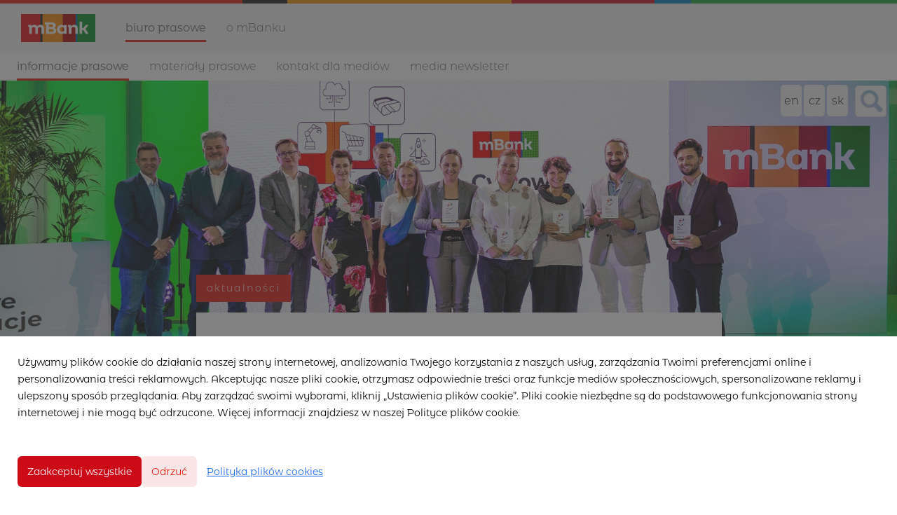

--- FILE ---
content_type: text/html; charset=utf-8
request_url: https://pl.media.mbank.pl/206203-mroomy-i-planteon-zwyciezcami-3-edycji-cyfrowych-rewolucji-mbanku
body_size: 10708
content:
<!DOCTYPE html>
<html lang="pl">
<head>
  <meta charset="utf-8">
  

  <meta content="summary" name="twitter:card" /><meta content="index, follow" name="robots" /><title>Mroomy i Planteon zwycięzcami 3. edycji Cyfrowych Rewolucji mBanku</title><meta content="Mroomy i Planteon zwycięzcami 3. edycji Cyfrowych Rewolucji mBanku" property="og:title" /><meta content="Mroomy i Planteon zwycięzcami 3. edycji Cyfrowych Rewolucji mBanku" name="twitter:title" /><meta content="Blisko pół tysiąca – tyle firm wysłało swoje zgłoszenie do tegorocznej edycji. Spośród nich jury wybrało siedmiu najlepszych. W tym roku, po raz pierwszy w historii konkursu, nagrody wręczone zostały podczas gali, w trakcie mBank Cyfrowe Rewolucje #ecommerce summit. " name="description" /><meta content="Blisko pół tysiąca – tyle firm wysłało swoje zgłoszenie do tegorocznej edycji. Spośród nich jury wybrało siedmiu najlepszych. W tym roku, po raz pierwszy w historii konkursu, nagrody wręczone zostały podczas gali, w trakcie mBank Cyfrowe Rewolucje #ecommerce summit. " property="og:description" /><meta content="Blisko pół tysiąca – tyle firm wysłało swoje zgłoszenie do tegorocznej edycji. Spośród nich jury wybrało siedmiu najlepszych. W tym roku, po raz pierwszy w historii konkursu, nagrody wręczone zostały podczas gali, w trakcie mBank Cyfrowe Rewolucje #ecommerce summit. " name="twitter:description" /><meta content="https://prowly-prod.s3.eu-west-1.amazonaws.com/uploads/landing_page/template_background/206203/c774b76490e929d04c5753ffeab2bdd2.jpg" property="og:image" /><meta content="https://prowly-prod.s3.eu-west-1.amazonaws.com/uploads/landing_page/template_background/206203/c774b76490e929d04c5753ffeab2bdd2.jpg" name="twitter:image:src" />
  <meta content="IE=edge,chrome=1" http-equiv="X-UA-Compatible">
  <meta content="pl" http-equiv="Content-Language">
  <meta name="viewport" content="width=device-width, initial-scale=1.0">
  <style>
      html {
        display: none;
      }
  </style>
    <link rel="alternate" type="application/rss+xml" title="RSS" href=//pl.media.mbank.pl/rss>
  <meta content="on" http-equiv="x-dns-prefetch-control" /><link href="https://googletagmanager.com" rel="dns-prefetch" /><link href="https://google-analytics.com" rel="dns-prefetch" /><link href="https://googleadservices.com" rel="dns-prefetch" /><link href="https://cdn.heapanalytics.com" rel="dns-prefetch" /><link href="https://widget.intercom.io" rel="dns-prefetch" /><link href="https://connect.facebook.net" rel="dns-prefetch" />
  
  <script nonce="zmwX0smIrouRFtpslMJ5C+L6vCmr19TkzMl1+oEgyJs="> </script>
    <link rel="preload" media="screen" href="//pl.media.mbank.pl/assets/core_2_theme/all-4ac8691471c3af6079b1655191de50b07c752e59a6c425b34f3354612f5d839d.css" as="style" data-turbolinks-track="true" />
    <script nonce="zmwX0smIrouRFtpslMJ5C+L6vCmr19TkzMl1+oEgyJs=">
      document.querySelector('link[rel="preload"]').onload = function() {
        this.rel = 'stylesheet';
      };
    </script>
      <style media="screen" type="text/css">
      .bg-client--base, .turbolinks-progress-bar {
        background: #cd0b16;
      }
      .bg-client--alpha-0, .bg-client--alpha {
        background: rgba(205,11,22,0.8);
      }
      .bg-client--alpha-0-1, .bg-client--alpha-1 {
        background: rgba(205,11,22,0.7);
      }
      .bg-client--alpha-0-2, .bg-client--alpha-2 {
        background: rgba(205,11,22,0.6);
      }
      .bg-client--alpha-0-3, .bg-client--alpha-3 {
        background: rgba(205,11,22,0.5);
      }
      .bg-client--alpha-0-4, .bg-client--alpha-4 {
        background: rgba(205,11,22,0.4);
      }
      .bg-client--alpha-0-5, .bg-client--alpha-5 {
        background: rgba(205,11,22,0.3);
      }
      .bg-client--alpha-0-6, .bg-client--alpha-6 {
        background: rgba(205,11,22,0.1);
      }
      .bg-client--hover:hover {
        background: #cd0b16;
      }
      .color-client--base {
        color: #cd0b16;
      }
      .color-client--hover:hover {
        color: #cd0b16;
      }
      .svg-client--hover:hover svg path {
        fill: #cd0b16;
      }
      .border-client, .border--client {
        border: 1px solid #cd0b16;
      }
      .border-client--base, .border--client--base {
        border-color: #cd0b16 !important;
      }
      .border-client--hover:hover, .border--client--hover:hover {
        border: 1px solid #cd0b16 !important;
      }
      .shadow-client--hover:hover, .shadow--client--hover:hover {
        box-shadow: 0px 0px 1px 6px rgba(205,11,22,0.1) !important;
      }
      .shadow-client--hover-2:hover, .shadow--client--hover-2:hover {
        box-shadow: 0px 0px 0px 3px rgba(205,11,22,0.3) !important;
      }
      .border-client--bottom {
        border-bottom: 3px solid #cd0b16;
      }
      .border-client--top {
        border-top: 3px solid #cd0b16;
      }
    </style>

  <link href="https://fonts.googleapis.com" rel="preconnect" /><link crossorigin="" href="https://fonts.gstatic.com" rel="preconnect" /><link href="https://fonts.googleapis.com/css2?family=Arial&amp;family=Arial&amp;display=swap" rel="stylesheet" /><style media="screen" type="text/css"> .header-font { font-family: Arial} body, .text-font { font-family:  Arial}</style><style media="screen" type="text/css"> .pr-header-font { font-family: Arial, sans-serif} .pr-text-font { font-family: Merriweather, serif}</style>
  <div></div>
      <script type="application/ld+json">
      {
        "@context": "http://schema.org",
        "@type": "NewsArticle",
        "headline": "Mroomy i Planteon zwycięzcami 3. edycji Cyfrowych Rewolucji mBanku",
        "mainEntityOfPage": "https://pl.media.mbank.pl/206203-mroomy-i-planteon-zwyciezcami-3-edycji-cyfrowych-rewolucji-mbanku",
        "datePublished": "2022-09-14T09:15:01.813Z",
        "dateModified": "2022-09-14T13:44:39.576Z",
        "description": "Blisko pół tysiąca – tyle firm wysłało swoje zgłoszenie do tegorocznej edycji. Spośród nich jury wybrało siedmiu najlepszych. W tym roku, po raz pierwszy w historii konkursu, nagrody wręczone zostały podczas gali, w trakcie mBank Cyfrowe Rewolucje #ecommerce summit. "
          ,
          "image": {
            "@type": "ImageObject",
            "url": "https://prowly-prod.s3.eu-west-1.amazonaws.com/uploads/landing_page/template_background/206203/c774b76490e929d04c5753ffeab2bdd2.jpg",
            "width": "1920",
            "height": "640"
          }
          ,
          "author": {
            "@type": "Organization",
            "name": "mBank PL - biuro prasowe"
          }
        ,
        "publisher": {
          "@type": "Organization",
          "name": "mBank PL - biuro prasowe"
        }
      }
      </script>

  
  <style>
  @font-face {
    font-family: 'mBank';
    font-weight: 400;
    src: url('https://prowly-uploads.s3-eu-west-1.amazonaws.com/fonts/mBank/mBank-Regular.eot');
    src: url('https://prowly-uploads.s3-eu-west-1.amazonaws.com/fonts/mBank/mBank-Regular.woff');
  }
  
  @font-face {
    font-family: 'mBank';
    font-weight: 600;
    src: url('https://prowly-uploads.s3-eu-west-1.amazonaws.com/fonts/mBank/mBank-SemiBold.eot');
    src: url('https://prowly-uploads.s3-eu-west-1.amazonaws.com/fonts/mBank/mBank-SemiBold.woff');
  }
  @font-face {
    font-family: 'mBank';
    font-weight: 700;
    src: url('https://prowly-uploads.s3-eu-west-1.amazonaws.com/fonts/mBank/mBank-Bold.eot');
    src: url('https://prowly-uploads.s3-eu-west-1.amazonaws.com/fonts/mBank/mBank-Bold.woff');
  }
  
  @font-face {
    font-family: 'mBank';
    font-weight: 300;
    src: url('https://prowly-uploads.s3-eu-west-1.amazonaws.com/fonts/mBank/mBank-Light.eot');
    src: url('https://prowly-uploads.s3-eu-west-1.amazonaws.com/fonts/mBank/mBank-Light.woff');
  }
</style>
<link rel="stylesheet" href="/assets/mbank_5104-e56eb379a94662ad8bb56a493e0339a4a864cd9e055ba26aff19ae4cc56c5a97.css" media="all" />

  
  <script nonce="zmwX0smIrouRFtpslMJ5C+L6vCmr19TkzMl1+oEgyJs="> function getCookie(key) {   var keyValue = document.cookie.match('(^|;) ?' + key + '=([^;]*)(;|$)');   return keyValue ? keyValue[2] : null; } function docReady(fn) {   if (document.readyState === "complete" || document.readyState === "interactive") {       setTimeout(fn, 1);   } else {      document.addEventListener("DOMContentLoaded", fn);   } }</script><script>docReady(function() {
  if(getCookie('cookies-agreement') !== "false") {
    var gaScript = document.createElement('script');
    gaScript.setAttribute("id","ga-script");
    gaScript.append(`(function(i,s,o,g,r,a,m){i['GoogleAnalyticsObject']=r;i[r]=i[r]||function(){(i[r].q=i[r].q||[]).push(arguments)},i[r].l=1*new Date();a=s.createElement(o),m=s.getElementsByTagName(o)[0];a.async=1;a.src=g;m.parentNode.insertBefore(a,m)})(window,document,'script','//www.google-analytics.com/analytics.js','ga');
    ga('create', 'UA-4070015-17', 'auto');
    ga('send', 'pageview');`);
    document.getElementsByTagName("head")[0].appendChild(gaScript);
  }
});</script>
  
</head>
<body>
  
  <div class="pr-menu-wrapper pr-menu-upper-mobile" id="menu-story"><div class="global-nav"><header class="mBank-menu-color--line" id="page-head"><div id="top-border">&nbsp;</div></header><div class="header-top"><div class="header-top__container"><a id="nav-toggle"><span>&nbsp;</span></a><div class="header-top__logo"><a href="https://www.mbank.pl/indywidualny/"><img src="/assets/customs/mbank_5104/mbank-podstawowy-logotyp-efd357dcf337c818ff367a3615b8677f2ed0d7de604b873ee7a2c7972dea4717.jpg" /></a></div><nav class="header-top__nav"><ul><li><a class="header-top__nav__href active header-top__nav__href-top" href="/">Biuro prasowe</a></li><li><a class="header-top__nav__href header-top__nav__href-top" href="https://www.mbank.pl/o-nas/o-mbanku/">O mBanku</a></li></ul></nav></div></div><div class="header-middle"><div class="header-middle__container"><nav class="header-top__nav header-top__nav--first"><ul class="mbank--display-none"><li class="header-top__nav-first"><a class="header-top__nav__href active" href="/">Informacje prasowe</a><div class="pr-menu-dropdown-icon js-menu-dropdown mbank-hide"><i class="ion-chevron-down"></i></div></li><li><a class="header-top__nav__href" href="/presskits">Materiały prasowe</a></li><li><a class="header-top__nav__href" href="/#mBank-contact">Kontakt dla mediów</a></li><li><a class="header-top__nav__href" href="/newsletter">Media newsletter</a></li></ul></nav><div class="locale-container"><a class="toggle-locale" href="https://en.media.mbank.pl">en</a><a class="toggle-locale" href="https://cz.media.mbank.pl">cz</a><a class="toggle-locale" href="https://sk.media.mbank.pl">sk</a></div><a class="button toggle-search" href="/search" id="toggle-search"></a></div></div></div><div class="pr-mbank-menu"><div class="header-banner__menu"><ul class="mbank--display-mobile"><li class="js-menu-accordion pr-mbank-accordion-header"><div class="header-banner__menu__href flex flex--space-between"><a href="#">Informacje prasowe</a><i class="ion-chevron-down pr-mbank-accordion-icon"></i></div></li><li><ul><li class="js-menu-accordion-item"><div class="header-banner__menu__href js-nav-collapse"><a href="/">Wszystkie aktualności</a></div></li><li class="js-menu-accordion-item js-menu-accordion-item"><div class="header-banner__menu__href"><a href="/releases/news">Aktualności</a></div></li></ul></li><li><div class="header-banner__menu__href"><a href="/presskits">Materiały prasowe</a></div></li><li><div class="header-banner__menu__href"><a href="/#mBank-contact">Kontakt dla mediów</a></div></li><li><div class="header-banner__menu__href"><a href="/newsletter">Media newsletter</a></div></li><li><ul id="mobile-locale-change"><li><a href="https://en.media.mbank.pl">en</a></li><li><a href="https://cz.media.mbank.pl">cz</a></li><li><a href="https://sk.media.mbank.pl">sk</a></li></ul></li></ul><ul class="header-banner__menu-dropdown mbank--more"><li><div class="header-banner__menu__href header-banner__menu_href-dropdown"><a href="/">Wszystkie aktualności</a></div></li><li><div class="header-banner__menu__href header-banner__menu_href-dropdown"><a href="/releases/news">Aktualności</a></div></li></ul></div></div><div class="pr-menu-mobile-container pr-menu pr-menu-mobile"><div class="pr-menu pr-menu-upper" style="position: fixed; top: 0; border: 1px solid #ededed;"><div class="pr-menu-upper-name"><a href="/" rel="" target="" title="mBank PL - biuro prasowe"><div class="pr-menu-name flex--middle"><div class="pr-header--xsmall header-font"><div class="header-font pr-font--bold pr-font--dark">mBank PL - biuro prasowe</div></div></div></a></div><div class="pr-menu-list-toggle-close margin-right--large"><i class="ion-android-close pr-menu-mobile-close pr-font--dark"></i></div></div><div class="flex--vertical flex--space-between"></div><ul class="pr-menu-list pr-menu-list-mobile"><li class="pr-menu-list-item pr-menu-list-item-mobile"><i class="ion-search pr-input__icon pr-text--xxxlarge margin-left--small margin-right--base"></i><div class="pr-menu-list-item header-font"><form action="/search" accept-charset="UTF-8" method="get"><input type="search" name="q" id="q" value="" placeholder="Szukaj" class="pr-menu-search-mobile" /></form></div></li><li class="pr-menu-list-item pr-menu-list-item-mobile"><a class="pr-menu-list-item pr-font--condensed-regular header-font" href="/releases/news">Aktualności</a></li><li class="pr-menu-list-item pr-menu-list-item-mobile pr-text--normal"><a class="pr-menu-list-item pr-font--condensed-regular header-font" href="/presskits">Press Kit</a></li></ul><div class="flex flex--horizontal flex--space-between pr-menu-footer padding-bottom--base"><ul class="flex flex--horizontal"></ul><div class="flex flex--horizontal"><div class="flex padding-right--small pr-mobile-menu--socialmedia"><a target="_blank" alt="twitter" rel="nofollow" href="https://twitter.com/intent/tweet?text=https://pl.media.mbank.pl/206203-mroomy-i-planteon-zwyciezcami-3-edycji-cyfrowych-rewolucji-mbanku"><svg class="pr-header--large menu__list-item--icon padding-right--medium padding-left--small" viewBox="0 0 1200 1227" xmlns="http://www.w3.org/2000/svg"><path d="M714.163 519.284L1160.89 0H1055.03L667.137 450.887L357.328 0H0L468.492 681.821L0 1226.37H105.866L515.491 750.218L842.672 1226.37H1200L714.137 519.284H714.163ZM569.165 687.828L521.697 619.934L144.011 79.6944H306.615L611.412 515.685L658.88 583.579L1055.08 1150.3H892.476L569.165 687.854V687.828Z"></path></svg></a><a target="_blank" class="" alt="facebook" rel="nofollow" href="https://www.facebook.com/sharer/sharer.php?u=https://pl.media.mbank.pl/206203-mroomy-i-planteon-zwyciezcami-3-edycji-cyfrowych-rewolucji-mbanku"><i class="ion-social-facebook pr-header--large menu__list-item--icon padding-right--medium padding-left--small"></i></a><a target="_blank" class="" alt="linkedin" rel="nofollow" href="https://www.linkedin.com/shareArticle?mini=true&amp;url=https://pl.media.mbank.pl/206203-mroomy-i-planteon-zwyciezcami-3-edycji-cyfrowych-rewolucji-mbanku"><i class="ion-social-linkedin pr-header--large menu__list-item--icon padding-right--medium padding-left--small"></i></a></div></div></div></div></div><div class="pr-menu-title" id="menu-story-title"><div class="pr-menu padding--small"><div class="pr-text--xlarge pr-text--xlarge--truncate-line header-font pr-font--bold pr-font--dark margin-left--large text--main pr-font--condensed-regular">Mroomy i Planteon zwycięzcami 3. edycji Cyfrowych Rewolucji mBanku</div><div class="flex padding-right--base margin-right--base menu-social"><a target="_blank" alt="twitter" rel="nofollow" href="https://twitter.com/intent/tweet?text=https://pl.media.mbank.pl/206203-mroomy-i-planteon-zwyciezcami-3-edycji-cyfrowych-rewolucji-mbanku"><div class="pr-menu-list-item-icon margin-right--base menu-icon border-client--hover svg-client--hover"><svg viewBox="0 0 1200 1227" xmlns="http://www.w3.org/2000/svg"><path d="M714.163 519.284L1160.89 0H1055.03L667.137 450.887L357.328 0H0L468.492 681.821L0 1226.37H105.866L515.491 750.218L842.672 1226.37H1200L714.137 519.284H714.163ZM569.165 687.828L521.697 619.934L144.011 79.6944H306.615L611.412 515.685L658.88 583.579L1055.08 1150.3H892.476L569.165 687.854V687.828Z"></path></svg></div></a><a target="_blank" class="" alt="facebook" rel="nofollow" href="https://www.facebook.com/sharer/sharer.php?u=https://pl.media.mbank.pl/206203-mroomy-i-planteon-zwyciezcami-3-edycji-cyfrowych-rewolucji-mbanku"><i class="ion-social-facebook pr-menu-list-item-icon margin-right--base menu-icon border-client--hover color-client--hover"></i></a><a target="_blank" class="" alt="linkedin" rel="nofollow" href="https://www.linkedin.com/shareArticle?mini=true&amp;url=https://pl.media.mbank.pl/206203-mroomy-i-planteon-zwyciezcami-3-edycji-cyfrowych-rewolucji-mbanku"><i class="ion-social-linkedin pr-menu-list-item-icon margin-right--base menu-icon border-client--hover color-client--hover"></i></a></div></div></div><div class="pr-menu-margin flex flex--vertical menu-margin--large"><div class="full-screen-height--content"><div class="full-screen-height"><div class="pr-story--hero__fullscreen"><img alt="Mroomy i Planteon zwycięzcami 3. edycji Cyfrowych Rewolucji mBanku" class="pr-story-background--fullscreen" itemprop="image" itemscope="" itemtype="//schema.org/Article" src="https://prowly-prod.s3.eu-west-1.amazonaws.com/uploads/landing_page/template_background/206203/c774b76490e929d04c5753ffeab2bdd2.jpg" style="width: 100%; height:auto" /></div><div class="flex pr-flex-container pr-content"><div class="pr-flex-item-1 pr-side-column"><div class="pr-side-panel--fullscreen" id="js-panel"><div id="js-story-side-panel"><div class="pr-side-panel"><div class="flex--vertical flex--left"><div class="flex--left pr-story--sidepanel-space"><div class="pr-story--share-sapce-none"><div class="flex--left pr-story--text-small--sm header-font pr-font--condensed margin-bottom--base margin-right--small">Udostępnij</div><div class="flex"><div class="flex--left"><a target="_blank" alt="twitter" rel="nofollow" href="https://twitter.com/intent/tweet?text= https://pl.media.mbank.pl/206203-mroomy-i-planteon-zwyciezcami-3-edycji-cyfrowych-rewolucji-mbanku"><div class="pr-story--share-icon menu-icon pr-story--share-icon-twitter"><svg viewBox="0 0 1200 1227" xmlns="http://www.w3.org/2000/svg"><path d="M714.163 519.284L1160.89 0H1055.03L667.137 450.887L357.328 0H0L468.492 681.821L0 1226.37H105.866L515.491 750.218L842.672 1226.37H1200L714.137 519.284H714.163ZM569.165 687.828L521.697 619.934L144.011 79.6944H306.615L611.412 515.685L658.88 583.579L1055.08 1150.3H892.476L569.165 687.854V687.828Z"></path></svg></div></a></div><div class="flex--left"><a target="_blank" alt="facebook" rel="nofollow" href="https://www.facebook.com/sharer/sharer.php?u=https://pl.media.mbank.pl/206203-mroomy-i-planteon-zwyciezcami-3-edycji-cyfrowych-rewolucji-mbanku &amp;quote="><i class="ion-social-facebook pr-story--share-icon menu-icon pr-story--share-icon-facebook"></i></a></div><div class="flex--left"><a target="_blank" alt="linkedin" rel="nofollow" href="https://www.linkedin.com/shareArticle?mini=true&amp;url=https://pl.media.mbank.pl/206203-mroomy-i-planteon-zwyciezcami-3-edycji-cyfrowych-rewolucji-mbanku"><i class="ion-social-linkedin pr-story--share-icon menu-icon pr-story--share-icon-linkedin"></i></a></div></div></div></div></div></div></div></div></div><div class="pr-flex-item-2"><div class="pr-story-hero--text-container"><a href="/releases/news"><div class="pr-story-category bg-client--alpha pr-text--medium pr-font--inverted pr-font--spacing pr-font--uppercase pr-font--condensed pr-header-font" itemprop="articleSection">Aktualności</div></a><div class="pr-story-hero--title-container--fullscreen"><div class="pr-font--dark"><h1 class="pr-story--header margin-bottom--base text--wrap pr-font--condensed pr-header-font" itemprop="name">Mroomy i Planteon zwycięzcami 3. edycji Cyfrowych Rewolucji mBanku</h1></div><div class="pr-story--date"><p class="pr-story--text-small pr-font--condensed pr-text-font">14 września 2022</p></div></div></div><div class="pr-story-content"><div class="pr-story--element-space"><div class="pr-story-lead"><p class="pr-story--lead-sans pr-header-font" style="text-align: left">Blisko pół tysiąca – tyle firm wysłało swoje zgłoszenie do tegorocznej edycji. Spośród nich jury wybrało siedmiu najlepszych. W tym roku, po raz pierwszy w historii konkursu, nagrody wręczone zostały podczas gali, w trakcie mBank Cyfrowe Rewolucje #ecommerce summit. <br></p></div></div><div class="pr-story--element-space"><div class="pr-story-paragraph"><div class="pr-story--text pr-text-font" style="text-align: left">Uczestnicy konkursu walczyli o jedną z siedmiu nagród o łącznej wartości ponad 400 tys. zł. W tym dwie nagrody główne o wartości 150 tys. zł i sześć dodatkowych o wartości 22 tys. zł każda. Firmy mogły się zgłaszać w dwóch kategoriach: firma o obrotach do 10 mln zł i o obrotach od 10 do 50 mln zł. W obu zadanie konkursowe było takie samo: opisz pomysł na prowadzenie firmy w wirtualnym świecie oraz uzasadnij dlaczego to właśnie ten pomysł ma szansę odnieść sukces w e-commerce. W zmaganiach mogły brać udział zarówno firmy o wieloletnim stażu na rynku jak i niemal raczkujące (wystarczyło wykazać obroty za trzy ostatnie miesiące).</div></div></div><div class="pr-story--element-space"><div class="pr-story-paragraph"><div class="pr-story--text pr-text-font" style="text-align: left"><strong>W kategorii firmy z obrotami do 10 mln zł najlepszy okazał się pomysł firmy Mroomy. Trzy nagrody II stopnia otrzymali: Fabryka Rozsady, Ha! Ha! For Kids i Śmieci.eu eMarket.</strong><br></div></div></div><div class="pr-story--element-space"><div class="pr-story-paragraph"><div class="pr-story--text pr-text-font" style="text-align: left"><strong>W kategorii firmy z obrotami między 10 a 50 mln zł zwyciężyła firma Planteon. A nagrody II stopnia wygrali: Arpol narzędzia profesjonalne i Jurga.</strong><br></div></div></div><div class="pr-story--element-space"><div class="pr-story-paragraph"><div class="pr-story--text pr-text-font" style="text-align: left">Laureaci oprócz pakietów nagród, które mają im pomóc rozwinąć skrzydła w wirtualnym świecie, dostali też ledger NFT, na którym znajdą cyfrową wersję klasycznej statuetki.<br></div></div></div><div class="pr-story--element-space"><div class="pr-story-paragraph"><div class="pr-story--text pr-text-font" style="text-align: left">Więcej o zwycięzcach tegorocznych Cyfrowych Rewolucji oraz nagrodach przeczytać można na stronie <a href="https://cyfrowerewolucje.pl/konkurs/" title="">www.cyfrowerewolucje.pl/konkurs</a><br></div></div></div><div class="pr-story--element-space"><div class="pr-story-paragraph"><div class="pr-story--text pr-text-font" style="text-align: left">W tym roku, po raz pierwszy w historii konkursu, nagrody wręczono podczas gali, w trakcie mBank <a href="https://cr-summit2022.pl/" title="">Cyfrowe Rewolucje #ecommerce summit</a>. Podczas wydarzenia uczestnicy mieli możliwość wysłuchania 12 prezentacji autorstwa ekspertów branży e-commerce, m.in. Artura Jabłońskiego, Artura Kurasińskiego, Anny Ledwoń, Agnieszki Maciejowskiej i Zuzanny Skalskiej.&nbsp;</div></div></div><div class="pr-story--element-space"><div class="pr-story-paragraph"><div class="pr-story--text pr-text-font" style="text-align: left">Partnerami konkursu są firmy: DIMAQ, DPD Polska, Kancelaria GESSEL, Agencja Grey, IdeoForce, Lex Secure, mElements, Samito, Sky Shop, Spacecamp. Partnerem strategicznym i fundatorem nagród głównych w konkursie jest Mastercard. &nbsp;<br></div></div></div><div class="pr-story--element-space"><div class="pr-story-paragraph"><div class="pr-story--text pr-text-font" style="text-align: left">Zwycięzców wyłoniło jury w składzie: Anna Białobłocka z Mastercard, Maciej Cebertowicz ze Sky Shop, Maciej Filipkowski z Zaprojektuj swoje życie, Anna Kaczmarska z Samito, Lech Kaniuk z SunRoof, Bernadetta Kasztelan-Świetlik z Kancelaria GESSEL, Anna Ledwoń-Blacha z agenci More Bananas, Dariusz Nalepa &nbsp;i Piotr Teodorczyk z mBanku oraz Łukasz Zembowicz z DPD Polska.<br></div></div></div><div class="pr-story--element-space"><div class="pr-story-annotation"><p class="pr-story--text-small pr-font--condensed pr-text-font" style="text-align: left">Cyfrowe Rewolucje to kampania społeczna mBanku skierowana do firm działających na rynku e-commerce. Wystartowała w czerwcu 2020 r. w reakcji na pandemię, by pomóc przedsiębiorcom przetrwać i przenieść biznes do internetu. Jej filary to baza wiedzy o e-commerce, zgromadzona na stronie www.cyfrowerewolucje.pl oraz konkurs dla firm.<br></p></div></div><div class="pr-story--element-space"><div class="pr-story-galery-container" id="ffdf7b69-8533-4d12-be84-30155a55d4c4"><div class="fotorama" data-allowfullscreen="true" data-autoplay="" data-fit="scaledown" data-height="auto" data-loop="true" data-maxheight="500px" data-minheight="200px" data-nav="thumbs" data-width="100%" ratio="16/9" width="100%"><a href="https://prowly-uploads.s3.eu-west-1.amazonaws.com/uploads/5104/assets/461996/large-ecc203c7f2c7162367368f8c86dd883e.jpg" rel="nofollow"><img alt="mBank_CyrfoweRewolucje008_full.jpg" src="https://prowly-uploads.s3.eu-west-1.amazonaws.com/uploads/5104/assets/461996/preview-8936305871439c0a00e3349d6a51633a.jpg" /></a><a href="https://prowly-uploads.s3.eu-west-1.amazonaws.com/uploads/5104/assets/462025/large-0b9eeb6aa9647ef19f36b25cf8b28759.jpg" rel="nofollow"><img alt="mBank_CyrfoweRewolucje002_full.jpg" src="https://prowly-uploads.s3.eu-west-1.amazonaws.com/uploads/5104/assets/462025/preview-62bb1657e6bb4019ae0e0ef29ab34e13.jpg" /></a><a href="https://prowly-uploads.s3.eu-west-1.amazonaws.com/uploads/5104/assets/462034/large-7411f0613c52993b4a1ea6881a001c9c.jpg" rel="nofollow"><img alt="mBank_CyrfoweRewolucje006_full.jpg" src="https://prowly-uploads.s3.eu-west-1.amazonaws.com/uploads/5104/assets/462034/preview-73c491c4440eeade64b5d46129a8edf9.jpg" /></a><a href="https://prowly-uploads.s3.eu-west-1.amazonaws.com/uploads/5104/assets/462020/large-0e2bd6ac0f4a2049dc336629c07d1f98.png" rel="nofollow"><img alt="statuetka.png" src="https://prowly-uploads.s3.eu-west-1.amazonaws.com/uploads/5104/assets/462020/preview-4749961d2dd1e394f1b5025d40bbbf58.png" /></a></div></div></div><div class="pr-story-share--desktop"><div class="flex flex--space-between"><div class="flex--left pr-story-export"><p class="pr-story--text-small header-font pr-story--share-text pr-font--condensed margin-right--base">Pobierz jako</p><div><a class="pr-button pr-button--blue pr-button--inverted margin-top--base pdf-download pr-story--text-small header-font pr-story--share-text border-client--hover color-client--hover pr-story--share-icon pr-story-export--button" data-alert="Przepraszamy, pojawił się błąd. Prosimy spróbować później." data-type="pdf" data-vip="false" id="206203" target="_self">PDF</a><div class="pdf-download-spinner hide display--none"><div class="spinner--dots"><div class="bg-client--base bounce0"></div><div class="bg-client--base bounce1"></div><div class="bg-client--base bounce2"></div></div></div></div><div><a class="pr-button pr-button--blue pr-button--inverted margin-top--base docx-download pr-story--text-small header-font pr-story--share-text border-client--hover color-client--hover pr-story--share-icon pr-story-export--button" data-alert="Przepraszamy, pojawił się błąd. Prosimy spróbować później." data-vip="false" id="206203" target="_self">DOCX</a><div class="docx-download-spinner hide display--none"><div class="spinner--dots"><div class="bg-client--base bounce0"></div><div class="bg-client--base bounce1"></div><div class="bg-client--base bounce2"></div></div></div></div></div><div class="flex--right"><p class="pr-story--text-small header-font pr-story--share-text pr-font--condensed margin-right--base">Udostępnij</p><div class="flex menu-social"><a target="_blank" alt="twitter" rel="nofollow" href="https://twitter.com/intent/tweet?text= https://pl.media.mbank.pl/206203-mroomy-i-planteon-zwyciezcami-3-edycji-cyfrowych-rewolucji-mbanku"><div class="pr-story--share-icon menu-icon pr-story--share-icon-twitter"><svg viewBox="0 0 1200 1227" xmlns="http://www.w3.org/2000/svg"><path d="M714.163 519.284L1160.89 0H1055.03L667.137 450.887L357.328 0H0L468.492 681.821L0 1226.37H105.866L515.491 750.218L842.672 1226.37H1200L714.137 519.284H714.163ZM569.165 687.828L521.697 619.934L144.011 79.6944H306.615L611.412 515.685L658.88 583.579L1055.08 1150.3H892.476L569.165 687.854V687.828Z"></path></svg></div></a><a target="_blank" alt="facebook" rel="nofollow" href="https://www.facebook.com/sharer/sharer.php?u=https%3A%2F%2Fpl.media.mbank.pl%2F206203-mroomy-i-planteon-zwyciezcami-3-edycji-cyfrowych-rewolucji-mbanku &amp;quote="><i class="ion-social-facebook pr-story--share-icon menu-icon pr-story--share-icon-facebook"></i></a><a target="_blank" alt="linkedin" rel="nofollow" href="https://www.linkedin.com/sharing/share-offsite?url=https%3A%2F%2Fpl.media.mbank.pl%2F206203-mroomy-i-planteon-zwyciezcami-3-edycji-cyfrowych-rewolucji-mbanku"><i class="ion-social-linkedin pr-story--share-icon menu-icon pr-story--share-icon-linkedin"></i></a></div></div></div></div></div></div></div><div class="pr-attachments--anchorpoint" id="attachments"></div><div class="pr-content"></div><div class="pr-content"><div id="attachments"><div class="flex flex--horizontal flex--space-between margin-top--large flex--vertical-mobile"><div class="pr-header--xsmall header-font pr-font--dark pr-font--bold pr-font-weight--bold margin-bottom--base pr-font--condensed">Powiązane artykuły</div></div><div class="flex flex--wrapped"><a class="grid__box-1-1" target="_self" href="/432320-837-mln-zl-zysku-netto-rekordowa-sprzedaz-hipotek-i-nowa-strategia-mbank-ruszyl-cala-naprzod"><div class="grid__box-content"><div class="pr-story pr-story--simple mBank-stories--background"><div class="pr-story__inner mBank-stories--container-space"><div class="pr-story__category-container"><h5 class="mBank-stories--category-1 padding-left--base padding-right--base padding-top--small padding-bottom--small margin-bottom--small" itemprop="articleSection">Aktualności</h5></div><div class="pr-story__bottom"><div class="mBank-stories--container"><h6 class="pr-story__header pr-header--small header--custom text--main" style="overflow: hidden;"><span class="pr-header--xsmall pr-header--xsmall--truncate header--custom pr-font--tile--title mBank-stories--title" itemprop="headline">837 mln zł zysku netto, rekordowa sprzedaż hipotek i nowa strategia – mBank ruszył „Całą naprzód”</span><div class="pr-mobile-info"><div class="flex flex--horizontal"><p class="pr-text--xxsmall text-font mBank-stories--mobile-info"><span class="pr-font--condensed" itemprop="datePublished">30 października 2025</span></p></div></div><div class="margin-top--base margin-right--medium mBank-stories--subtitle">W III kwartale 2025 roku Grupa mBanku osiągnęła bardzo dobre wyniki operacyjne i finansowe, kontynuując dynamiczny rozwój, zgodnie z przyjętą strategią ruszyła „cała naprzód”. Zysk brutto wyniósł 1 392,9 mln zł, a zysk netto przypadający na akcjonariuszy mBanku sięgnął 8...</div><div class="margin-top--small margin-right--medium mBank-stories--link display--none-mobile">więcej</div></h6></div><div class="pr-story__footer display--none-mobile"><div class="pr-story__footer-1 flex--vertical"><p class="pr-text--xxsmall text-font mBank-stories--footer-2">30 października 2025</p></div><div class="flex display--none-mobile"><object class="display--block"><a target="_blank" alt="twitter" rel="nofollow noopener" href="https://twitter.com/intent/tweet?text=https://pl.media.mbank.pl/432320-837-mln-zl-zysku-netto-rekordowa-sprzedaz-hipotek-i-nowa-strategia-mbank-ruszyl-cala-naprzod"><svg class="pr-story__footer-icon pr-shape--circle mBank-stories--footer pr-shape--small" viewBox="0 0 1200 1227" xmlns="http://www.w3.org/2000/svg"><path d="M714.163 519.284L1160.89 0H1055.03L667.137 450.887L357.328 0H0L468.492 681.821L0 1226.37H105.866L515.491 750.218L842.672 1226.37H1200L714.137 519.284H714.163ZM569.165 687.828L521.697 619.934L144.011 79.6944H306.615L611.412 515.685L658.88 583.579L1055.08 1150.3H892.476L569.165 687.854V687.828Z"></path></svg></a></object><object class="display--block"><a target="_blank" class="" alt="facebook" rel="nofollow noopener" href="https://www.facebook.com/sharer/sharer.php?u=https://pl.media.mbank.pl/432320-837-mln-zl-zysku-netto-rekordowa-sprzedaz-hipotek-i-nowa-strategia-mbank-ruszyl-cala-naprzod"><i class="ion-social-facebook pr-story__footer-3 pr-story__footer-icon pr-shape--circle mBank-stories--footer pr-shape--small"></i></a></object><object class="display--block"><a target="_blank" class="" alt="linkedin" rel="nofollow noopener" href="https://www.linkedin.com/shareArticle?mini=true&amp;url=https://pl.media.mbank.pl/432320-837-mln-zl-zysku-netto-rekordowa-sprzedaz-hipotek-i-nowa-strategia-mbank-ruszyl-cala-naprzod"><i class="ion-social-linkedin pr-story__footer-4 pr-story__footer-icon pr-shape--circle mBank-stories--footer pr-shape--small"></i></a></object></div></div><div class="display-none mBank-stories-mobile--footer"><div class="mBank-stories-mobile"><div class="margin-top--small margin-right--medium mBank-stories--link">więcej</div></div></div></div></div></div></div></a><a class="grid__box-1-1" target="_self" href="/431651-mbank-z-najszersza-oferta-platnosci-mobilnych-w-polsce-dolacza-do-niej-samsung-pay"><div class="grid__box-content"><div class="pr-story pr-story--simple mBank-stories--background"><div class="pr-story__inner mBank-stories--container-space"><div class="pr-story__category-container"><h5 class="mBank-stories--category-1 padding-left--base padding-right--base padding-top--small padding-bottom--small margin-bottom--small" itemprop="articleSection">Aktualności</h5></div><div class="pr-story__bottom"><div class="mBank-stories--container"><h6 class="pr-story__header pr-header--small header--custom text--main" style="overflow: hidden;"><span class="pr-header--xsmall pr-header--xsmall--truncate header--custom pr-font--tile--title mBank-stories--title" itemprop="headline">mBank z najszerszą ofertą płatności mobilnych w Polsce - dołącza do niej Samsung Pay</span><div class="pr-mobile-info"><div class="flex flex--horizontal"><p class="pr-text--xxsmall text-font mBank-stories--mobile-info"><span class="pr-font--condensed" itemprop="datePublished">28 października 2025</span></p></div></div><div class="margin-top--base margin-right--medium mBank-stories--subtitle">mBank udostępnia usługę Samsung Pay i rozszerza ofertę płatności mobilnych dla klientów. To odpowiedź na rosnące znaczenie rozwiązań cyfrowych w codziennych finansach i kolejny krok w kierunku zapewnienia pełnej dostępności nowoczesnych metod płatności - bez względu na u...</div><div class="margin-top--small margin-right--medium mBank-stories--link display--none-mobile">więcej</div></h6></div><div class="pr-story__footer display--none-mobile"><div class="pr-story__footer-1 flex--vertical"><p class="pr-text--xxsmall text-font mBank-stories--footer-2">28 października 2025</p></div><div class="flex display--none-mobile"><object class="display--block"><a target="_blank" alt="twitter" rel="nofollow noopener" href="https://twitter.com/intent/tweet?text=https://pl.media.mbank.pl/431651-mbank-z-najszersza-oferta-platnosci-mobilnych-w-polsce-dolacza-do-niej-samsung-pay"><svg class="pr-story__footer-icon pr-shape--circle mBank-stories--footer pr-shape--small" viewBox="0 0 1200 1227" xmlns="http://www.w3.org/2000/svg"><path d="M714.163 519.284L1160.89 0H1055.03L667.137 450.887L357.328 0H0L468.492 681.821L0 1226.37H105.866L515.491 750.218L842.672 1226.37H1200L714.137 519.284H714.163ZM569.165 687.828L521.697 619.934L144.011 79.6944H306.615L611.412 515.685L658.88 583.579L1055.08 1150.3H892.476L569.165 687.854V687.828Z"></path></svg></a></object><object class="display--block"><a target="_blank" class="" alt="facebook" rel="nofollow noopener" href="https://www.facebook.com/sharer/sharer.php?u=https://pl.media.mbank.pl/431651-mbank-z-najszersza-oferta-platnosci-mobilnych-w-polsce-dolacza-do-niej-samsung-pay"><i class="ion-social-facebook pr-story__footer-3 pr-story__footer-icon pr-shape--circle mBank-stories--footer pr-shape--small"></i></a></object><object class="display--block"><a target="_blank" class="" alt="linkedin" rel="nofollow noopener" href="https://www.linkedin.com/shareArticle?mini=true&amp;url=https://pl.media.mbank.pl/431651-mbank-z-najszersza-oferta-platnosci-mobilnych-w-polsce-dolacza-do-niej-samsung-pay"><i class="ion-social-linkedin pr-story__footer-4 pr-story__footer-icon pr-shape--circle mBank-stories--footer pr-shape--small"></i></a></object></div></div><div class="display-none mBank-stories-mobile--footer"><div class="mBank-stories-mobile"><div class="margin-top--small margin-right--medium mBank-stories--link">więcej</div></div></div></div></div></div></div></a><a class="grid__box-1-1" target="_self" href="/431363-mbank-prezentuje-plan-transformacji"><div class="grid__box-content"><div class="pr-story pr-story--simple mBank-stories--background"><div class="pr-story__inner mBank-stories--container-space"><div class="pr-story__category-container"><h5 class="mBank-stories--category-1 padding-left--base padding-right--base padding-top--small padding-bottom--small margin-bottom--small" itemprop="articleSection">Aktualności</h5></div><div class="pr-story__bottom"><div class="mBank-stories--container"><h6 class="pr-story__header pr-header--small header--custom text--main" style="overflow: hidden;"><span class="pr-header--xsmall pr-header--xsmall--truncate header--custom pr-font--tile--title mBank-stories--title" itemprop="headline">mBank prezentuje plan transformacji</span><div class="pr-mobile-info"><div class="flex flex--horizontal"><p class="pr-text--xxsmall text-font mBank-stories--mobile-info"><span class="pr-font--condensed" itemprop="datePublished">27 października 2025</span></p></div></div><div class="margin-top--base margin-right--medium mBank-stories--subtitle">Po wrześniowym ogłoszeniu nowej, ambitnej, 5-letniej strategii „Cała naprzód”, mBank nie zwalnia tempa i prezentuje swój Plan Transformacji. Lider finansowania transformacji energetycznej obiera w ten sposób konkretny kurs do neutralności klimatycznej, wsparcia polskiej ...</div><div class="margin-top--small margin-right--medium mBank-stories--link display--none-mobile">więcej</div></h6></div><div class="pr-story__footer display--none-mobile"><div class="pr-story__footer-1 flex--vertical"><p class="pr-text--xxsmall text-font mBank-stories--footer-2">27 października 2025</p></div><div class="flex display--none-mobile"><object class="display--block"><a target="_blank" alt="twitter" rel="nofollow noopener" href="https://twitter.com/intent/tweet?text=https://pl.media.mbank.pl/431363-mbank-prezentuje-plan-transformacji"><svg class="pr-story__footer-icon pr-shape--circle mBank-stories--footer pr-shape--small" viewBox="0 0 1200 1227" xmlns="http://www.w3.org/2000/svg"><path d="M714.163 519.284L1160.89 0H1055.03L667.137 450.887L357.328 0H0L468.492 681.821L0 1226.37H105.866L515.491 750.218L842.672 1226.37H1200L714.137 519.284H714.163ZM569.165 687.828L521.697 619.934L144.011 79.6944H306.615L611.412 515.685L658.88 583.579L1055.08 1150.3H892.476L569.165 687.854V687.828Z"></path></svg></a></object><object class="display--block"><a target="_blank" class="" alt="facebook" rel="nofollow noopener" href="https://www.facebook.com/sharer/sharer.php?u=https://pl.media.mbank.pl/431363-mbank-prezentuje-plan-transformacji"><i class="ion-social-facebook pr-story__footer-3 pr-story__footer-icon pr-shape--circle mBank-stories--footer pr-shape--small"></i></a></object><object class="display--block"><a target="_blank" class="" alt="linkedin" rel="nofollow noopener" href="https://www.linkedin.com/shareArticle?mini=true&amp;url=https://pl.media.mbank.pl/431363-mbank-prezentuje-plan-transformacji"><i class="ion-social-linkedin pr-story__footer-4 pr-story__footer-icon pr-shape--circle mBank-stories--footer pr-shape--small"></i></a></object></div></div><div class="display-none mBank-stories-mobile--footer"><div class="mBank-stories-mobile"><div class="margin-top--small margin-right--medium mBank-stories--link">więcej</div></div></div></div></div></div></div></a><a class="grid__box-1-1" target="_self" href="/431282-mbank-w-gronie-najwiekszych-platnikow-podatku-cit-w-polsce"><div class="grid__box-content"><div class="pr-story pr-story--simple mBank-stories--background"><div class="pr-story__inner mBank-stories--container-space"><div class="pr-story__category-container"><h5 class="mBank-stories--category-1 padding-left--base padding-right--base padding-top--small padding-bottom--small margin-bottom--small" itemprop="articleSection">Aktualności</h5></div><div class="pr-story__bottom"><div class="mBank-stories--container"><h6 class="pr-story__header pr-header--small header--custom text--main" style="overflow: hidden;"><span class="pr-header--xsmall pr-header--xsmall--truncate header--custom pr-font--tile--title mBank-stories--title" itemprop="headline">mBank w gronie największych płatników podatku CIT w Polsce</span><div class="pr-mobile-info"><div class="flex flex--horizontal"><p class="pr-text--xxsmall text-font mBank-stories--mobile-info"><span class="pr-font--condensed" itemprop="datePublished">24 października 2025</span></p></div></div><div class="margin-top--base margin-right--medium mBank-stories--subtitle">mBank otrzymał prestiżowe wyróżnienie z rąk Ministra Finansów i Gospodarki, potwierdzające pozycję banku w czołówce firm płacących najwyższy podatek dochodowy w kraju. Prezes Cezary Kocik, odbierając nagrodę, podkreślił, że stabilny i przewidywalny sektor bankowy jest ni...</div><div class="margin-top--small margin-right--medium mBank-stories--link display--none-mobile">więcej</div></h6></div><div class="pr-story__footer display--none-mobile"><div class="pr-story__footer-1 flex--vertical"><p class="pr-text--xxsmall text-font mBank-stories--footer-2">24 października 2025</p></div><div class="flex display--none-mobile"><object class="display--block"><a target="_blank" alt="twitter" rel="nofollow noopener" href="https://twitter.com/intent/tweet?text=https://pl.media.mbank.pl/431282-mbank-w-gronie-najwiekszych-platnikow-podatku-cit-w-polsce"><svg class="pr-story__footer-icon pr-shape--circle mBank-stories--footer pr-shape--small" viewBox="0 0 1200 1227" xmlns="http://www.w3.org/2000/svg"><path d="M714.163 519.284L1160.89 0H1055.03L667.137 450.887L357.328 0H0L468.492 681.821L0 1226.37H105.866L515.491 750.218L842.672 1226.37H1200L714.137 519.284H714.163ZM569.165 687.828L521.697 619.934L144.011 79.6944H306.615L611.412 515.685L658.88 583.579L1055.08 1150.3H892.476L569.165 687.854V687.828Z"></path></svg></a></object><object class="display--block"><a target="_blank" class="" alt="facebook" rel="nofollow noopener" href="https://www.facebook.com/sharer/sharer.php?u=https://pl.media.mbank.pl/431282-mbank-w-gronie-najwiekszych-platnikow-podatku-cit-w-polsce"><i class="ion-social-facebook pr-story__footer-3 pr-story__footer-icon pr-shape--circle mBank-stories--footer pr-shape--small"></i></a></object><object class="display--block"><a target="_blank" class="" alt="linkedin" rel="nofollow noopener" href="https://www.linkedin.com/shareArticle?mini=true&amp;url=https://pl.media.mbank.pl/431282-mbank-w-gronie-najwiekszych-platnikow-podatku-cit-w-polsce"><i class="ion-social-linkedin pr-story__footer-4 pr-story__footer-icon pr-shape--circle mBank-stories--footer pr-shape--small"></i></a></object></div></div><div class="display-none mBank-stories-mobile--footer"><div class="mBank-stories-mobile"><div class="margin-top--small margin-right--medium mBank-stories--link">więcej</div></div></div></div></div></div></div></a></div></div></div></div><div class="pr-story--bottom-menu border-client--bottom pr-mobile-menu--socialmedia flex flex--space-between flex--strech"><div class="flex padding-right--small"><a target="_blank" href="/206203-mroomy-i-planteon-zwyciezcami-3-edycji-cyfrowych-rewolucji-mbanku/text"><div class="pr-story--share-icon-outline"><i class="ion-ios-copy pr-story--share-icon menu-icon border-client--hover color-client--hover"></i></div></a><a class="color-client--hover" href="#attachments"><div class="pr-story--share-icon-outline"><i class="ion-ios-cloud-download pr-story--share-icon menu-icon border-client--hover color-client--hover"></i></div></a></div><div class="flex padding-right--small"><a target="_blank" alt="twitter" rel="nofollow" href="https://twitter.com/intent/tweet?text=Mroomy i Planteon zwycięzcami 3. edycji Cyfrowych Rewolucji mBanku https://pl.media.mbank.pl/206203-mroomy-i-planteon-zwyciezcami-3-edycji-cyfrowych-rewolucji-mbanku"><div class="pr-story--share-icon-outline"><div class="pr-story--share-icon menu-icon pr-color-social-chanel--twitter"><svg viewBox="0 0 1200 1227" xmlns="http://www.w3.org/2000/svg"><path d="M714.163 519.284L1160.89 0H1055.03L667.137 450.887L357.328 0H0L468.492 681.821L0 1226.37H105.866L515.491 750.218L842.672 1226.37H1200L714.137 519.284H714.163ZM569.165 687.828L521.697 619.934L144.011 79.6944H306.615L611.412 515.685L658.88 583.579L1055.08 1150.3H892.476L569.165 687.854V687.828Z"></path></svg></div></div></a><a target="_blank" class="" alt="facebook" rel="nofollow" href="https://www.facebook.com/sharer/sharer.php?u=https://pl.media.mbank.pl/206203-mroomy-i-planteon-zwyciezcami-3-edycji-cyfrowych-rewolucji-mbanku"><div class="pr-story--share-icon-outline"><i class="ion-social-facebook pr-story--share-icon menu-icon pr-color-social-chanel--facebook"></i></div></a><a target="_blank" class="" alt="linkedin" rel="nofollow" href="https://www.linkedin.com/shareArticle?mini=true&amp;url=https://pl.media.mbank.pl/206203-mroomy-i-planteon-zwyciezcami-3-edycji-cyfrowych-rewolucji-mbanku"><div class="pr-story--share-icon-outline"><i class="ion-social-linkedin pr-story--share-icon menu-icon border-client--hover pr-color-social-chanel--linkedinColor"></i></div></a></div></div><footer id="page-foot"><div class="wrap" id="widgets-bar"><div class="container flex--space-between mbank-footer--mobile-flex"><div class="flex--left mbank-footer--mobile-flex"><a class="widget" href="https://www.mbank.pl/informacje-dla-klienta/indywidualny/" target="_blank"><img class="mbank_icon" style="height: 30px" src="/assets/customs/mbank_5104/ic-foot-01b-e26cdfde0517a16726c45f0db779e9ac06239b680f4ec9ed0d9b5c5073c569bb.svg" /><b class="mBank-footer-top--text">Aktualności</b></a><a class="widget" href="https://www.mbank.pl/blog-mbanku/co-nowego/" target="_blank"><img class="mbank_icon" style="height: 30px" src="/assets/customs/mbank_5104/blog-biz-94894a2eba56f3d54908e82faf071ef2eb9d3a47f98797a559c8b4b107a8b16b.svg" /><b class="mBank-footer-top--text">Blog</b></a><a class="widget" href="https://www.mbank.pl/kontakt/centrala/" target="_blank"><img class="mbank_icon" style="height: 30px" src="/assets/customs/mbank_5104/ic-foot-04b-8c4ff67582d25a16e492f0f91b8f62ba81649b9f66d8f6bde4a69c9f7b222589.svg" /><b class="mBank-footer-top--text">Kontakt</b></a></div><div class="flex-right"><div class="flex pr-footer-share"><div class="flex padding-right--small"><a target="_blank" href="https://twitter.com/mBankpl"><svg viewBox="0 0 1200 1227" xmlns="http://www.w3.org/2000/svg"><path d="M714.163 519.284L1160.89 0H1055.03L667.137 450.887L357.328 0H0L468.492 681.821L0 1226.37H105.866L515.491 750.218L842.672 1226.37H1200L714.137 519.284H714.163ZM569.165 687.828L521.697 619.934L144.011 79.6944H306.615L611.412 515.685L658.88 583.579L1055.08 1150.3H892.476L569.165 687.854V687.828Z"></path></svg></a><a target="_blank" href="https://www.facebook.com/mBank.Polska"><i class="ion-social-facebook mBank-footer-icon color-client--hover"></i></a><a target="_blank" href="https://www.youtube.com/user/mBankTV"><i class="ion-social-youtube mBank-footer-icon color-client--hover"></i></a><a target="_blank" href="https://www.instagram.com/mbankpl/"><i class="ion-social-instagram mBank-footer-icon color-client--hover"></i></a></div></div></div></div></div><div class="mBank-footer"><div class="mBank-footer--links"><ul><li><a href="https://www.mbank.pl/o-nas/o-mbanku/" target="_blank">O mBanku</a></li><li><a href="https://www.mbank.pl/o-nas/grupa/" target="_blank">Grupa mBanku</a></li><li><a href="https://www.mbank.pl/mfundacja/strona-glowna/" target="_blank">Fundacja mBanku</a></li><li><a href="https://www.mbank.pl/relacje-inwestorskie/" target="_blank">Relacje inwestorskie</a></li></ul></div><div class="mBank-footer--links"><ul><li><a href="https://www.mbank.pl/serwis-ekonomiczny/" target="_blank">Serwis ekonomiczny</a></li><li><a href="https://www.mbank.pl/kariera/" target="_blank">Kariera w mBanku</a></li><li><a href="https://www.mbank.pl/bezpieczenstwo/" target="_blank">Bezpieczeństwo</a></li><li><a href="https://www.mbank.pl/uwazniwsieci/strona-glowna/" target="_blank">Uważni w sieci</a></li></ul></div><div class="mBank-footer--links"><ul><li><a href="https://www.mbank.pl/rodo" target="_blank">RODO</a></li></ul></div></div><div class="mBank-footer"><div class="mBank-footer--links"><li class="mBank-footer--copywrights">© mBank S.A.</li></div></div></footer><div class="cookies-overlay js-cookies-overlay"><div class="cookies-modal js-cookies-modal"><div class="cookies-content header-font">Używamy plików cookie do działania naszej strony internetowej, analizowania Twojego korzystania z naszych usług, zarządzania Twoimi preferencjami online i personalizowania treści reklamowych. Akceptując nasze pliki cookie, otrzymasz odpowiednie treści oraz funkcje mediów społecznościowych, spersonalizowane reklamy i ulepszony sposób przeglądania. Aby zarządzać swoimi wyborami, kliknij „Ustawienia plików cookie”. Pliki cookie niezbędne są do podstawowego funkcjonowania strony internetowej i nie mogą być odrzucone. Więcej informacji znajdziesz w naszej Polityce plików cookie.</div><div class="cookies-buttons"><button class="cookies-button cookies-button_primary bg-client--base header-font js-cookies-accept">Zaakceptuj wszystkie</button><button class="cookies-button cookies-button_secondary bg-client--alpha-0-6 color-client--base header-font js-cookies-deny">Odrzuć</button><button class="cookies-button cookies-button_link header-font js-cookies-settings">Polityka plików cookies</button></div></div><div class="cookies-settings-modal js-cookies-settings-modal"><div class="cookies-content header-font"><div class="cookies-header"><div class="cookies-back js-cookies-settings-back"><i class="ion-ios-arrow-thin-left"></i></div><div class="cookies-header_title">Polityka plików cookies</div><div class="cookies-close js-cookies-settings-close"><i class="ion-ios-close-empty"></i></div></div>Pliki cookie używane w witrynie są podzielone na kategorie. Poniżej możesz zapoznać się z każdą kategorią oraz zezwolić na niektóre lub wszystkie z nich lub je odrzucić, z wyjątkiem niezbędnych plików cookie, które są wymagane do zapewnienia podstawowej funkcjonalności witryny. Jeśli wcześniej dozwolone kategorie zostaną wyłączone, wszystkie pliki cookie przypisane do tej kategorii zostaną usunięte z Twojej przeglądarki. Listę plików cookies przypisanych do poszczególnych kategorii oraz szczegółowe informacje na ich temat znajdziesz w zakładce „Polityka plików cookies&quot;.<form class="header-font" id="cookies-form"><div class="cookies-categories"><div class="cookies-category"><div><div class="cookies-category-header">Niezbędne pliki cookie</div><div>Niektóre pliki cookie są wymagane do zapewnienia podstawowej funkcjonalności. Bez tych plików cookie witryna nie będzie działać prawidłowo. Są one domyślnie włączone i nie można ich wyłączyć.</div></div><input checked="" class="cookies-toggle" disabled="" name="necessary" type="checkbox" /></div><div class="cookies-category"><div><div class="cookies-category-header">Preferencje</div><div>Preferencyjne pliki cookie umożliwiają witrynie internetowej zapamiętywanie informacji w celu dostosowania wyglądu i zachowania witryny do potrzeb każdego użytkownika. Może to obejmować przechowywanie wybranej waluty, regionu, języka lub motywu kolorystycznego.</div></div><input class="cookies-toggle" id="cookies-preferences" name="preferences" type="checkbox" /></div><div class="cookies-category"><dic><div class="cookies-category-header">Analityczne pliki cookie</div><div>Analityczne pliki cookie pomagają nam ulepszać naszą witrynę internetową, gromadząc i raportując informacje na temat jej użytkowania.</div></dic><input class="cookies-toggle" id="cookies-analytical" name="analytical" type="checkbox" /></div><div class="cookies-category"><div><div class="cookies-category-header">Marketingowe pliki cookie</div><div>Marketingowe pliki cookie służą do śledzenia odwiedzających na stronach internetowych, aby umożliwić wydawcom wyświetlanie trafnych i angażujących reklam. Włączając marketingowe pliki cookie, wyrażasz zgodę na spersonalizowane reklamy na różnych platformach.</div></div><input class="cookies-toggle" id="cookies-marketing" name="marketing" type="checkbox" /></div><div class="cookies-settings-buttons header-font"><button class="cookies-button cookies-button_primary bg-client--base header-font" type="submit">Zapisz ustawienia</button></div></div></form></div></div></div></div></div>


  <script src="/assets/core_2_theme/all-ecd69e912a7b983df07a5b39a0f44bdb8029c77335b6e428898fcf850d4fe740.js" data-turbolinks-track="true"></script><script src="/assets/youtube-099d372bf1bea55e76bc4e41a4a655371a1b78cc8c5cde082367604eb9eb2532.js"></script>

  <!-- <script src="//pl.media.mbank.pl/assets/core_2_theme/all-ecd69e912a7b983df07a5b39a0f44bdb8029c77335b6e428898fcf850d4fe740.js" data-turbolinks-track="true"></script> -->
  
  
  <!--  -->
</body>
</html>


--- FILE ---
content_type: text/css
request_url: https://pl.media.mbank.pl/assets/mbank_5104-e56eb379a94662ad8bb56a493e0339a4a864cd9e055ba26aff19ae4cc56c5a97.css
body_size: 5898
content:
*,body,.legacy div,.legacy div span{font-family:'mBank', sans-serif !important;color:#404344}*{transition-delay:0s !important}.bg-client--alpha{background:#e4160a}.bg-client{background:#e4160a}.color-client--base{color:#e4160a}.border-client--base{border:solid 1px #e4160a;border-color:#e4160a !important}.mBank-color{color:#e4160a}.mBank-color--border{border:solid 1px #e4160a}.pr-font--bold{font-weight:400}.pr-font--dark{color:#404344}.border-client--hover:hover{border:1px solid #e4160a !important}.color-client--hover:hover{color:#e4160a}.pr-font--spacing{font-weight:300}.mBank-menu-color--line{position:relative;border-bottom:none;margin-top:0px}#top-border{background:linear-gradient(to right, #e41e0a 0, #e41e0a 27%, #201c17 27%, #201c17 32%, #f39100 32%, #f39100 57%, #cc0b18 57%, #cc0b18 73%, #0077bd 73%, #0077bd 77%, #18a035 77%, #18a035 100%);height:5px}.global-nav{position:relative;display:block;margin:0 auto;max-width:1600px;min-width:320px;-webkit-transition:0.3s all;transition:0.3s all}.header-top__container{z-index:10;background:#f5f5f5}.header-middle__container{z-index:10;background:white}img{max-width:100%;height:auto;-ms-interpolation-mode:bicubic;display:inline-block;vertical-align:middle}.header-top__nav__href.active{font-weight:400}.header-top__nav__href.active:after{content:'';display:block;position:absolute;bottom:0;width:100%;height:3px;background-color:#e41609}.header-top__nav__href{display:inline-block;position:relative;color:#636565;line-height:40px;font-weight:300}.header-top__nav__href-top{margin-top:15px}.header-top__nav__href:hover{color:#636565}.header-top__nav__href:hover:after{width:100%}.header-top__nav__href:after{content:'';display:block;position:absolute;bottom:0;left:0;width:0;height:3px;background-color:#e41609;-webkit-transition:all 0.5s;transition:all 0.5s}#toggle-search{-webkit-transition:0.5s opacity, visibility;transition:0.5s opacity, visibility}.mbank-menu-margin{margin-top:-61px}.pr-menu-margin{margin-top:0px !important}@media all and (max-width: 700px){.pr-menu-margin{margin-top:-30px !important}}.mbank-menu-margin--presskits{margin-top:-10px !important}.pr-menu-margin.padding-bottom--large.pr-presskits-margin{margin-top:55px !important}@media all and (max-width: 500px){.mbank-menu-margin--presskits{margin-top:0px !important}}.pr-menu-wrapper{background:none;width:100%;box-shadow:none;position:static}@media all and (max-width: 1060px){.mbank-menu-margin{margin-top:-97px}.pr-menu-margin{margin-top:-97px}}@media (max-width: 839px){.global-nav{height:115px}.mbank-menu-margin{margin-top:0px}.pr-menu-margin{margin-top:0px}.mbank--display-none{display:none}.header-top{height:90px;padding-top:50px}.header-top__container{border-top:none;padding:5px}.header-top__logo img{height:50px}#nav-toggle{display:block;position:absolute;left:13px;top:74px;width:25px;height:25px}#nav-toggle span{position:absolute;top:10px;height:4px;width:22px;background:#636565;-webkit-transition:all 0.5s ease-in-out;transition:all 0.5s ease-in-out}#nav-toggle span:before{-webkit-transition:all 0.5s ease-in-out;transition:all 0.5s ease-in-out;position:absolute;top:-8px;display:block;width:22px;height:4px;background:#636565;cursor:pointer;content:''}#nav-toggle span:after{-webkit-transition:all 0.5s ease-in-out;transition:all 0.5s ease-in-out;position:absolute;top:8px;display:block;width:22px;height:4px;background:#636565;cursor:pointer;content:''}#nav-toggle.visible span{background-color:transparent}#nav-toggle.visible span:before{-webkit-transform:rotate(45deg);-ms-transform:rotate(45deg);transform:rotate(45deg);background:#636565;top:0}#nav-toggle.visible span:after{-webkit-transform:rotate(-45deg);-ms-transform:rotate(-45deg);transform:rotate(-45deg);background:#636565;top:0}.header-banner__menu{position:absolute;top:0;z-index:10;width:60%;background-color:#fff;-webkit-transition:all 0.2s ease;transition:all 0.2s ease;left:-1440px;font-weight:300}.header-banner__menu.visible{left:0;-webkit-transition:all 0.2s ease;transition:all 0.2s ease}.header-banner__menu li{margin:0 0.9375rem;border-bottom:1px solid #d2d4d7}.header-banner__menu__href.selected{font-weight:400;color:#e41609}.header-banner__menu__href a{display:inline-block;padding:1rem 1.125rem;color:#000;line-height:1.6;font-weight:300}#mobile-locale-change{display:block;text-align:center;height:40px;line-height:40px}.header-banner__menu ul{list-style-type:none;margin:0;padding:0}#mobile-locale-change li{display:inline-block;border:none}#mobile-locale-change a{color:#404344}.header-banner__menu li{margin:0 0.9375rem;border-bottom:1px solid #d2d4d7}.header-top__logo{display:inline-block;position:relative;left:50px}.header-top__nav{position:absolute;top:0;left:13px}.header-top__nav ul{list-style-type:none;margin:0}.header-top__nav li:first-of-type{padding-left:0}.header-top__nav li{display:inline-block;padding:0 0.9em}.locale-container{display:none;height:0;overflow:hidden}.toggle-search{position:absolute;top:70px;right:10px;width:30px;height:29px;margin:0;padding:0;border:0;background:url(/assets/customs/mbank_5104/elements-ebb889368b700a10f74291659973edc853e093848b43684d9cceb909f4fe1018.png) no-repeat -161px -46px;overflow:hidden;text-decoration:none;cursor:pointer;z-index:1;outline:0}}@media all and (min-width: 840px){.mbank--display-mobile{display:none !important}.header-top{position:relative;background-color:#f5f5f5;height:70px;width:100%}.header-middle{position:relative;background-color:white;height:40px;width:100%}.header-middle__container{position:relative;padding:0 15px;max-width:1440px;height:100%;margin:0 auto}.header-top__container{position:relative;padding:0 15px;max-width:1440px;height:40px;margin:0 auto}.header-top__logo{float:left;display:inline-block;height:100%}.header-top__nav{margin-left:13px;float:left}.header-top__nav--first{margin-left:0}.header-top__nav ul{list-style-type:none;margin:0}.header-top__nav li{display:inline-block;padding:0 0.9em}.header-top__nav-first{padding-left:0.875rem !important}.header-top__logo img{height:100%;margin:15px}.locale-container{position:absolute;top:46px;right:70px;line-height:45px;z-index:1}.toggle-locale{display:inline-block;font-size:16px;font-weight:lighter;text-transform:uppercase;-webkit-transition:0.5s all;-moz-transition:0.5s all;transition:0.5s all;width:30px;height:45px;background-color:#f5f5f5;border-radius:5px;color:#000;margin-left:3px;text-align:center}.toggle-search{position:absolute;top:47px;right:15px;width:45px;height:45px;margin:0;padding:0;border:0;background:url(/assets/customs/mbank_5104/elements-ebb889368b700a10f74291659973edc853e093848b43684d9cceb909f4fe1018.png) no-repeat 0 0;overflow:hidden;text-decoration:none;cursor:pointer;z-index:1;outline:0}.header-banner__menu{padding:0 15px;max-width:1440px;margin:0 auto}.header-banner__menu ul{list-style-type:none;line-height:44px;margin:0.75rem 0 0}.header-banner__menu .header-banner__menu-dropdown{list-style-type:none;line-height:44px;margin:0.75rem 0 0;width:349px;margin-left:10px;padding:10px;box-shadow:0px 0px 4px 0px rgba(152,154,154,0.3)}.mbank--more .header-banner__menu__href.header-banner__menu_href-dropdown a{color:#636565}.mbank--more .header-banner__menu__href.header-banner__menu_href-dropdown a:after{background-color:transparent}.header-banner__menu .mbank-menu-list{display:inline-block}.header-banner__menu li{display:inline-block;border-right:1px solid #fff;padding:0 0.875rem}.header-banner__menu__href a.selected{font-weight:600}.header-banner__menu__href a{display:block;position:relative;height:100%;color:#fff;font-weight:600}#mobile-locale-change{display:none}.header-banner__menu__href a:hover:after{width:100%}.header-banner__menu__href a:after{content:'';display:block;position:absolute;bottom:0;left:0;width:0;height:3px;background-color:#e41609;-webkit-transition:all 0.5s;transition:all 0.5s}.header-banner__menu__href a.active{font-weight:600}.header-banner__menu__href a.active:after{content:'';display:block;position:absolute;bottom:0;width:100%;height:3px;background-color:#e41609}}@media all and (max-width: 500px){.header-banner__menu{width:100%}}.mBank--boilerplate{font-weight:300;font-size:16px}.mBank-media-contacts{margin-top:50px;margin-left:2px}.mBank-media-contacts a{color:#404344;text-decoration:underline}.mBank-media-contacts--title{font-weight:600;font-size:16px}.mBank-media-contacts--subtitle{font-weight:600;font-size:18px;text-align:center}.mBank-media-contacts--info{font-weight:300;color:#989a9a;font-size:16px}a.mBank-media-contacts--info:hover{font-weight:300;color:#989a9a;text-decoration:underline}.pr-story--media-contact__social-icon{color:#989a9a;border:none;box-shadow:0px 0px 4px 0px rgba(152,154,154,0.3)}.mbank-home-contacts--column{flex-direction:column;align-items:center}#page-foot{position:relative;z-index:14;clear:both;width:100%;max-width:1600px;margin:0 auto}#footer{padding:0.2em 0 0;background:#fff}#footer .column{width:100%}.mBank-footer{max-width:1100px;margin:0 auto;margin-top:20px;display:flex;padding-left:30px}.pr-footer-share{height:45px}.pr-footer-share a{line-height:0.2}.pr-footer-share svg{width:10px}.pr-footer-share svg path,.pr-story--share-icon svg path{fill:#808080}svg.pr-story__footer-icon{width:11px;margin-right:3px}svg.pr-story__footer-icon path{fill:#808080}.mBank-footer-icon{font-size:16px;color:#808080;text-align:right;margin-left:10px}.mBank-footer-top--text{font-size:16px;line-height:1.1;height:30px;padding:8px;padding-left:0px;font-weight:300}.mBank-footer-top--text:hover{text-decoration:underline}.mBank-footer--links{width:30%;color:#4c4c4c;font-weight:300}.mBank-footer--copywrights{text-decoration:none;list-style:none;color:#808080}#footer>.container>.column:last-of-type{padding:0 5%}.heading.big{font-size:20px}#footer td{width:16%;padding:0 0 0 1%;vertical-align:top;font-size:1.15em}#footer p.heading{margin-bottom:0.1rem;color:#555}.mBank-footer--links ul:not(.skip-links){margin:0;padding:0 0 0 1.6rem;list-style-image:url(/assets/customs/mbank_5104/square-foot-b04b253a9185939e49ceb41fc815dd9ace959a7b6aab1b218b4e5a557c90ad47.png);color:#808080}.mBank-footer--links a{color:#808080}.mBank-footer--links a:hover{text-decoration:underline}#footer *:not(.skip-links) li{padding:5px 0}#footer div.column a{color:#4c4c4c}#widgets-bar{position:static;top:0;left:0;right:0;z-index:10001;display:block;width:100%;max-width:1600px;height:32.5px;margin:0 auto;background:#f5f5f5;border-bottom:1px solid #808080;border-top:1px solid #808080;line-height:0.9;font-size:40px}#widgets-bar div.container{position:relative;display:-webkit-box;display:flex;width:100%;height:100%;padding:0;text-align:center;align-items:center}div.container{max-width:1170px;margin:0 auto;padding:0 0.375rem}#page-foot a.switch{display:none}#widgets-bar a.widget{display:table-cell;width:auto;height:100%;color:#fff;line-height:1;font-size:0.41em;text-align:left;vertical-align:middle;display:flex;margin-right:40px}a.widget img,.community a.widget img{margin-right:5px}#widgets-bar a.widget b,#widgets-bar a.widget strong{width:73%;color:#4e4e4e}.mbank_icon{max-width:23px;margin-right:5px}#widgets-bar a.widget img{display:inline-block;vertical-align:middle;padding:5px 1px}#widgets-bar a.widget b,#widgets-bar a.widget strong,#widgets-bar a.widget img{display:inline-block;vertical-align:middle;padding:7px 0px;width:100%}@media all and (max-width: 500px){.mBank-footer{display:block;width:100%;padding-left:20px}.mBank-footer--links{width:100%}#widgets-bar div.container{display:block;padding-left:15px;align-items:center}}@media all and (max-width: 600px){.mbank-footer--mobile-flex{display:block}#widgets-bar{height:auto}}@media all and (max-width: 840px){.pr-hero-background{height:200px;width:100%;margin:0 auto}}.mBank-hero{height:380px;position:relative}@media all and (max-width: 500px){.mBank-hero{height:200px}}.mBank-hero__background{position:absolute;top:0;bottom:0;left:0;right:0;z-index:-2;background-size:cover;background-position:center center;width:100%;max-width:1600px;margin:0 auto}.mBank-hero__overlay{background:rgba(0,0,0,0.5);position:absolute;top:0;bottom:0;left:0;right:0;width:100%;max-width:1600px;margin:0 auto}.mBank-hero__overlay_half{background:linear-gradient(0deg, rgba(255,255,255,0) 0%, rgba(255,255,255,0) 70%, rgba(0,0,0,0.5) 100%);position:absolute;top:0;bottom:0;left:0;right:0;width:100%;max-width:1600px;margin:0 auto}.mBank-hero__content{max-width:700px;bottom:30px}.hero__title--template-overlay .pr-header--normal{color:white}.pr-story--title-dark .pr-header--normal.header-font.pr-font--bold.margin-bottom--base.text--wrap.pr-font--condensed{color:white}.pr-font--inverted p{color:white}.mBank-hero__title{color:white;margin-left:30px;font-weight:400}@media all and (max-width: 500px){.mBank-hero__title{font-size:24px;max-width:90%;line-height:1.1;max-height:48px;margin-left:15px}}.mBank-content{z-index:1;width:100%;margin:0 auto;max-width:1440px}.mBank--button{background-color:#e4160a;border-radius:25px;height:40px;color:white;font-size:16px;font-weight:300;cursor:pointer}.mBank--button[disabled]{background-color:#d3d3d3}.mBank--button[disabled]:hover{background-color:#d3d3d3}.mBank--button-attachments{margin-right:10px}@media all and (max-width: 500px){.mBank--button-attachments{margin-right:0px}}.mBank--button:hover{background:#d1202e;cursor:pointer}.mBank--button-category{border:none;padding:15px;text-transform:uppercase;padding-top:9px;margin-left:30px}.grid{margin-top:10px}.mBank-stories--category-1{font-size:16px;color:#989a9a;font-weight:300;padding-left:15px}.mBank-stories--category-2{font-size:16px;color:white;font-weight:300}.mBank-stories--category-1::first-letter,.mBank-stories--category-2::first-letter{text-transform:lowercase}.mBank-stories--title{color:#404344;font-weight:600}.mBank-stories--subtitle{color:#404344;font-size:16px;font-weight:300;display:-webkit-box;-webkit-box-orient:vertical;-ms-box-orient:vertical;text-overflow:ellipsis;overflow:hidden;max-width:100%;max-height:6.46rem;line-height:1.3;-webkit-line-clamp:3;-ms-line-clamp:3;overflow-wrap:break-word;word-wrap:break-word;-webkit-hyphens:auto;-moz-hyphens:auto;-ms-hyphens:auto;hyphens:auto;z-index:9999}.mBank-stories--link{color:#e4160a;font-size:16px;font-weight:300;-webkit-transition:all 0.2s ease-in-out;transition:all 0.2s ease-in-out}.mBank-stories--link:hover{text-decoration:underline;-webkit-transition:all 0.2s ease-in-out;transition:all 0.2s ease-in-out}.mBank-stories--footer{color:#989a9a;font-size:16px;font-weight:400;line-height:1.1}@media all and (max-width: 600px){.mBank-stories--title{font-size:16px;display:-webkit-box;-webkit-box-orient:vertical;-ms-box-orient:vertical;text-overflow:ellipsis;overflow:hidden;max-width:100%;max-height:4.16rem;line-height:1.3;-webkit-line-clamp:2;-ms-line-clamp:2}.mBank-stories--subtitle{font-size:16px;max-height:4.16rem;line-height:1.3;-webkit-line-clamp:2;-ms-line-clamp:2}}@media all and (max-width: 500px){.mBank-stories--title{max-width:100%;max-height:7.92rem;-webkit-line-clamp:3;-ms-line-clamp:3}.mBank-stories--subtitle{font-size:16px;max-height:6.24rem;line-height:1.3;-webkit-line-clamp:3;-ms-line-clamp:3}}.mBank-stories--footer-2{color:#989a9a;font-size:16px;font-weight:300}.mBank-stories--background{background:#f8f8f8;-webkit-transition:all 0.2s ease-in-out;transition:all 0.2s ease-in-out}.mBank-stories--background:hover{background:white;-webkit-transition:all 0.2s ease-in-out;transition:all 0.2s ease-in-out}.mBank-stories--container{display:inline-block;position:relative;width:auto;height:auto;overflow:visible;max-width:100%}.pr-story__footer{height:80px;padding-bottom:0px}@media (max-width: 1028px){.mBank-stories--container{margin-top:60px}}@media (max-width: 600px){.mBank-stories--container{margin-top:0}}.mBank-stories--container-space{justify-content:flex-start}.mBank-stories--container-space:hover .mBank-stories--link{text-decoration:underline}.pr-story__category-container{min-height:50px}@media all and (max-width: 600px){.pr-story__category-container{min-height:0}}.mBank-stories-mobile{display:none}@media all and (max-width: 1280px){.mBank-stories--title{font-size:16px}}@media all and (max-width: 1190px) and (min-width: 1028px){.mBank-stories--subtitle{display:none}}@media all and (min-width: 720px) and (max-width: 1028px){.mBank-stories--title{font-size:24px;line-height:1.1;max-height:78px}.mBank-stories--mobile-info{font-size:12px;font-weight:300;margin-right:20px;color:#989a9a;margin-top:10px}.mBank-stories--subtitle{margin-top:10px}}@media all and (max-width: 500px){.mBank-stories--title{font-size:24px;line-height:1.1;max-height:78px}.mBank-stories--mobile-info{font-size:12px;font-weight:300;margin-right:20px;color:#989a9a;margin-top:10px}.mBank-stories--subtitle{margin-top:10px}}@media (max-width: 720px){.grid__box-2-1{width:50%;padding:25%}}@media all and (max-width: 500px){.mBank-stories-mobile{display:block}.mBank-stories-mobile-more{display:flex;position:static;margin-bottom:0px}.pr-story .pr-story__footer{display:flex}.pr-story__category-container{margin-left:5px;padding-top:15px}.mBank-stories--background{padding:0px}.pr-story__bottom{position:absolute;bottom:0;padding:0px}.pr-story__inner{top:0}.pr-story__photo-box.pr-story__inner{top:0 !important}.mBank-stories-mobile--footer{display:block;padding:15px}.pr-story__photo-box .pr-story__lead{display:none !important}.pr-mobile-info{padding-left:0px}.pr-story__photo-box.pr-story__bottom{padding-top:0px}.grid__box-2-1{width:100%;padding:50%}}@media all and (max-width: 500px){.mBank-stories-mobile--footer{padding-top:0px}}.mBank-stories--image{transform:none !important}.mBank-stories--image-overlay{background:rgba(0,0,0,0.2)}.pr-story__photo-box .pr-story__lead{display:-webkit-box;-webkit-line-clamp:3;-webkit-box-orient:vertical;overflow:hidden;max-height:auto;height:auto}.pr-story__photo-box.pr-story__lead.margin-top--small.margin-right--medium{margin-top:0;margin-right:0;padding-right:15px}.pr-story__photo-box.grid__box-content:hover .mBank-stories--link{text-decoration:underline}.pr-story__background{bottom:1px;left:1px;right:1px}.pr-story__photo-box .pr-story__header-container{transition:all 0.2s ease-in-out;height:130px;background:#f8f8f8}@media (max-width: 1200px){.pr-story__lead{display:block}}@media (max-width: 720px){.pr-story__lead{display:block}}.pr-story__photo-box.pr-story__background{height:180px}@media (max-width: 1200px){.pr-story__photo-box .pr-story__header-container{height:100px}.pr-story__photo-box.pr-story__background{height:165px}}@media (max-width: 1028px){.pr-story__photo-box.pr-story__background{height:auto}}@media (max-width: 960px){.pr-story__photo-box .pr-story__header-container{height:130px}.pr-story__photo-box.pr-story__background{height:300px}}@media (max-width: 720px){.pr-story__photo-box .pr-story__header-container{height:105px}.pr-story__photo-box.pr-story__background{height:165px}}@media (max-width: 500px){.pr-story__photo-box .pr-story__header-container{height:auto}.pr-story__photo-box.pr-story__background{height:auto}}.pr-story__header{width:100%;padding:15px;padding-bottom:0px}.pr-story__header-container{width:100%}.pr-story:after{background-image:none}.pr-story__photo-box .pr-story__lead{-webkit-transition:all 0.2s;transition:all 0.2s ease-in-out;min-width:100%;width:100%;padding-right:15px}.pr-story__photo-box.pr-story:hover .pr-story__header-container{background:white}.pr-story__photo-box.pr-story:hover .pr-story__photo-box.pr-story__bottom{background:white}.pr-story__photo-box.pr-story:hover .pr-story__bottom .pr-story__lead{transform:translate3d(0, -61px, 0);transition:initial}.pr-story__photo-box.pr-story:hover .pr-story__bottom .pr-story__footer,.pr-story:hover .pr-story__bottom .pr-story__footer-1{transition:initial}.pr-story__photo-box.pr-story__bottom .pr-story__footer,.pr-story__bottom .pr-story__footer-1{transition:initial}.pr-story__photo-box.pr-story__bottom{background:#f8f8f8;color:black;position:absolute;transition:all 0.2s ease-in-out;bottom:-61px;z-index:99000;padding-top:15px}.pr-story__photo-box.pr-story:hover .pr-story__bottom{transform:translate3d(0, -61px, 0);transition:all 0.2s ease-in-out}.pr-story__photo-box.pr-story__bottom{bottom:-62px;right:-1px;width:calc(100% + 2px)}@media (max-width: 500px){.pr-story__photo-box.pr-story:hover .pr-story__inner .pr-story__bottom{transform:translate3d(0, 0, 0);transition:initial}.pr-story__photo-box.pr-story:hover .pr-story__inner .pr-story__bottom .pr-story__lead{transform:translate3d(0, 0, 0);transition:initial}.pr-story__photo-box.pr-story__bottom{bottom:0}.pr-story__photo-box.pr-story__inner{top:15px;background:none}.pr-story__photo-box.pr-mobile-info .pr-font--inverted,.pr-story--simple .pr-story-author{color:#000}}@media (min-width: 450px) and (max-width: 720px){.pr-story__photo-box.pr-story:hover .pr-story__bottom{bottom:-61px}}.pr-social-media--grid-box:before{padding-top:60%}@media (max-width: 1280px){.pr-social-media--grid-box:before{padding-top:70%}}@media (max-width: 1028px){.pr-social-media--grid-box:before{padding-top:45%}}@media (max-width: 720px){.pr-social-media--grid-box:before{padding-top:30%;width:100%}.pr-social-media--grid-box{width:100%;padding-left:5px;padding-right:5px}}@media (max-width: 500px){.pr-social-media--grid-box:before{padding-top:0px}.pr-social-media--grid{padding-left:5px;padding-right:5px}}.mBank-social-icon--color{background:#f2f2f2}.mBank-social-text--main{color:#404344;font-weight:300}.mBank-social-text--main.pr-text--large--truncate4{line-height:1.5}.mBank-social-text--top-1{color:#989a9a;font-size:12px;font-weight:700}.mBank-social-text--top-2{color:#989a9a;font-size:12px;font-weight:400}.mBank-social-background{color:white;border-radius:2px;transition:all 0.2s ease-in-out;box-shadow:0px 0px 4px 0px rgba(152,154,154,0.3)}.mBank-social-background:hover{transition:all 0.2s ease-in-out;box-shadow:0px 0px 6px 0px rgba(152,154,154,0.5)}.pr-social-media--grid-box-content{padding:5px}.pr-social-media--bottom-large{margin:15px;margin-top:5px}.mBank--button--presskits{width:auto;margin-left:0px}.mbank-menu-margin--presskits--space{display:block}.mBank-presskits-background{background:white;border-radius:2px;box-shadow:0px 0px 4px 0px rgba(152,154,154,0.3);margin:5px;width:24%}.pr-presskits-item-inner.bg-client--base{background:#f8f8f8}.pr-presskit-grid__item--simple{background:#f8f8f8;color:#404344}.pr-presskit-grid__item--simple .pr-presskit-item--header{color:#404344}@media (max-width: 1044px){.mBank-presskits-background{width:23%}}@media (max-width: 1028px){.mBank-presskits-background{width:48%}}@media (max-width: 500px){.mBank-presskits-background{width:100%}.mBank-preskits-text{max-height:20%}}.mBank-grid__box-content{padding:0px;display:block}.pr-presskits-item-inner{height:75%}@media (max-width: 1028px){.pr-presskits-item-inner{height:80%}}@media (max-width: 500px){.pr-presskits-item-inner{height:80%}.mBank-presskits-title{padding:10px}}.mBank-presskits-title{color:#404344;min-width:75%;font-weight:400}.mBank-presskits-icon{color:#e4160a}.pr-presskits-item__checkbox{border:none}.pr-presskits-item__checkbox:hover{transform:none}.mBank-grid__box-content:hover .pr-presskits-item__checkbox{box-shadow:0 -1px 0 rgba(0,0,0,0.01),0 0 2px rgba(0,0,0,0.12),0 3px 4px rgba(0,0,0,0.03);transition:all 0.2s ease-in-out}.mBank-form--title{color:#666666;font-weight:700}.mBank-form--subtitle{color:#666666;font-weight:300;text-align:center}.mBank-form--error{border-top-right-radius:25px;border-bottom-right-radius:25px;background:none;padding-right:20px;border:1px solid #efefef;border-left:none}.mBank-form--input{background:none;border-top-left-radius:25px;border-bottom-left-radius:25px;border:1px solid #efefef;border-right:none;color:#b0b3b3;font-weight:300}.mBank-form--input-container{border:none;margin-right:20px}@media (max-width: 500px){.mBank-form--input-container{border:none;margin-right:0px}}.form__button{padding-right:20px;padding-left:20px;font-weight:300}.mBank-pagination--arrow-right{padding-top:4px;padding-left:2px}.mBank-pagination--arrow-left{padding-top:4px;padding-right:2px}.pr-presskits-content{margin-top:-52px}.pr-story--hero__fullscreen{text-align:center}.pr-story-background--fullscreen{max-width:1600px;margin:0 auto}.pr-story-content{font-weight:300}.pr-story-paragraph a{color:#e4160a;border:none}.pr-story-paragraph a:hover{text-decoration:underline;background:none !important;border:none;color:#e4160a}.pr-story-list a{color:#e4160a;border:none}.pr-story-list a:hover{text-decoration:underline;background:none !important;border:none;color:#e4160a}.pr-story--attachment__content{background:#f8f8f8 !important}.pr-story--attachment__title{color:#404344;font-weight:400}.pr-story--attachment__content__text{color:#404344;font-weight:300}.pr-story--attachment__content__text a{color:#e4160a}.pr-story--attachment__content__text a:hover{text-decoration:underline;opacity:1}.pr-story-share--desktop i{color:#808080}.pr-story--share-icon-linkedin{color:#808080;background:white;border:1px solid rgba(0,0,0,0.05)}.pr-story--share-icon-linkedin:hover{color:rgba(205,11,22,0.8);background:white}.pr-story--share-icon-mail{color:#808080;background:white;border:1px solid rgba(0,0,0,0.05)}.pr-story--share-icon-mail:hover{color:rgba(205,11,22,0.8);background:white}.pr-story--share-icon-facebook{color:#808080;background:white;border:1px solid rgba(0,0,0,0.05)}.pr-story--share-icon-facebook:hover{color:rgba(205,11,22,0.8);background:white}.pr-story--share-icon-twitter{color:#808080;background:white;border:1px solid rgba(0,0,0,0.05)}.pr-story--share-icon-twitter:hover{color:rgba(205,11,22,0.8);background:white}.pr-story--share-icon.menu-icon.pr-story--share-icon-twitter{color:#808080;background:white;border:1px solid rgba(0,0,0,0.05)}.pr-story--share-icon.menu-icon.pr-story--share-icon-twitter:hover{color:rgba(205,11,22,0.8);background:white}.pr-story--share-icon.menu-icon.pr-story--share-icon-facebook{color:#808080;background:white;border:1px solid rgba(0,0,0,0.05)}.pr-story--share-icon.menu-icon.pr-story--share-icon-facebook:hover{color:rgba(205,11,22,0.8);background:white}.pr-story--share-icon.menu-icon.pr-story--share-icon-linkedin{color:#808080;background:white;border:1px solid rgba(0,0,0,0.05)}.pr-story--share-icon.menu-icon.pr-story--share-icon-linkedin:hover{color:rgba(205,11,22,0.8);background:white}.pr-story-share--desktop i{color:#808080}.menu-social i{color:#808080}.pr-side-panel--scrolling{top:120px}.pr-search--tab{margin-top:75px}@media (max-width: 839px){.pr-search--tab{margin-top:25px}}.pr-text--xxlarge--serif-gray{color:#404344;font-weight:300}.pr-search--tab-input{color:#404344;font-weight:400}.pr-search__item .pr-text--medium--bold{font-weight:300}.pr-search__item .pr-text--medium--bold:hover{text-decoration:underline}.pr-story-tag-line{border-color:#404344}.pr-story-tag-text{border-color:#404344;text-transform:uppercase}.pr-search--tab-input-icon{width:100%;height:100%}@media (max-width: 500px){.pr-search--tab-input-icon{width:30px;height:30px;margin-bottom:10px;margin-top:0px}}.pr-menu-dropdown-icon{display:inline-block;font-size:14px;margin-left:5px;cursor:pointer}.mbank-hide{display:none}.pr-mbank-menu{position:relative}.show-menu{display:inline-block}.mbank--more{display:none}@media (min-width: 839px){.mbank--more{background:white;position:absolute;top:-8px;left:0;width:60%}}.mbank--more li{display:block}.mbank--more .header-banner__menu__href a{color:#7f8ea4}.js-menu-accordion-item{display:none}.pr-tabs--responsive .pr-menu--responsive{height:45px;text-transform:none}.pr-mbank-custom-margin{margin-top:30px !important}@media (max-width: 500px){.pr-mbank-custom-margin{margin-top:0px !important}}.pr-mbank-accordion-header a{color:#e41e0b;font-weight:400;border-bottom:0}.pr-mbank-accordion-header{border-bottom:0 !important}.pr-mbank-accordion-icon{margin-right:5px}.header-banner__menu li.js-menu-accordion-item{border-bottom:0}.header-banner__menu li.js-menu-accordion-item a{padding:10px 0}.pr-story--media-contact--info{width:255px}@media (max-width: 500px){.pr-story--media-contact--info{width:100%}}@media (min-width: 840px) and (max-width: 1060px){.mbank-newsletter--space{padding-top:100px}}.mbank-newsletter--disclaimer-space{margin-left:10px}.mbank-newsletter__disclaimer-container{display:flex;max-width:50%;margin:0 auto}@media (max-width: 960px){.mbank-newsletter__disclaimer-container{max-width:70%}}@media (max-width: 720px){.mbank-newsletter__disclaimer-container{max-width:100%;padding:20px}}@media (max-width: 500px){.form__container{align-items:center}}.mbank-newsletter--disclaimer{font-weight:300;font-size:12px;text-align:left;margin-bottom:10px}.mbank-newsletter--disclaimer a{cursor:pointer;color:red;margin-left:5px}.mbank-newsletter__disclaimer-checkbox{margin-top:5px}.pr-story--media-contact__avatar{width:160px;min-width:160px;height:160px;margin-bottom:20px}.pr-story--media-contact__avatar--short{width:80px;height:80px;margin-top:20px;margin-right:20px}.mbank-contact-short .pr-story--media-contact--info{flex-direction:row;max-width:355px;width:100%;justify-content:flex-start}@media all and (min-width: 768px){.pr-story--media-contact.mbank-contact-short{margin-left:40px}}.mbank-contact-short .mbank-contact-text{text-align:left}.mbank-contact-short .mBank-media-contacts--title{margin-top:10px}.mbank-home-contacts--column .mbank-contact{width:100%;max-width:405px;padding:0 5px}.mbank-contact-short.pr-story--media-contact-home{width:100%}.mbank-home-center .mBank-media-contacts,.mbank-home-center .pr-social-media--title{width:100%}.mbank-home-center .pr-header--small{text-align:center;width:100%}.pr-story--media-contact__avatar.pr-shape--circle .pr-shape--circle{width:160px;height:160px}.pr-story--media-contact__avatar.pr-shape--circle .ion-person{color:white}.pr-story--text-small.pr-story--text-small--dark.pr-font--condensed{font-weight:300;color:#989a9a;font-size:16px}.pr-story--text-small.color-client--hover.margin-top--base.pr-font--condensed.margin-bottom--small{font-weight:300;color:#989a9a;font-size:16px}.pr-presskit--footer-spacing{position:static;margin-top:0px;padding-top:0px}ul.pr-menu--responsive{width:calc(100% - 150px)}.flex--left.pr-story--sidepanel-space{display:none}.flex--center.pr-header--xxxsmall.pr-font--inverted div{color:white !important}.flex--center.pr-header--xxxsmall.pr-font--inverted span{color:white !important}.pr-has-button--large{height:80px;display:flex;align-items:center}.js-mbank-archive-menu,.js-mbank-prognozy-menu,.js-mbank-ek-responsive-menu{display:none}.mbank-menu-story .header-banner__menu__href a{color:#636565}.mbank-ekonomisci__boilerplate{font-size:14px;text-align:left}@media (max-width: 500px){.grid__box-1-1:before,.grid__box-2-1,.grid__box-2-1:before{padding:0}.pr-story__inner,.pr-story__bottom{position:relative}.grid__box-content{position:relative}.pr-story__photo-box.pr-story__inner{height:300px}.pr-story__photo-box.pr-story__background{height:160px;background-size:cover}.pr-story__photo-box.pr-story{padding:0}.pr-story__photo-box.pr-story__bottom{min-height:140px;display:flex;flex-direction:column;justify-content:space-between}}.header-top__nav li a,.mbank--display-mobile li a,.toggle-locale{text-transform:none}.header-top__nav li a::first-letter,.mbank--display-mobile li a::first-letter,.pr-tabs--responsive .pr-menu--responsive li a::first-letter,.header-top__nav-first .header-top__nav__href::first-letter,.pr-story-category::first-letter,.pr-hero-category::first-letter,.header-banner__menu__href.header-banner__menu_href-dropdown a::first-letter{text-transform:lowercase}.pr-story-category,.pr-hero-category{text-transform:none}.mbank-media-contact-item{width:100%;display:flex;justify-content:start;align-items:center;text-align:left}.mbank-category_lowercase{text-transform:lowercase}.no-cookies{width:100%;max-width:none}.no-cookies .no-cookies__text{text-align:center}


--- FILE ---
content_type: image/svg+xml
request_url: https://pl.media.mbank.pl/assets/customs/mbank_5104/blog-biz-94894a2eba56f3d54908e82faf071ef2eb9d3a47f98797a559c8b4b107a8b16b.svg
body_size: 265
content:
<svg xmlns="http://www.w3.org/2000/svg" viewBox="0 0 49 50"><defs><style>.cls-1{fill:#4d4d4d;}</style></defs><title>Asset 1</title><g id="Layer_2" data-name="Layer 2"><g id="Layer_1-2" data-name="Layer 1"><path class="cls-1" d="M48.71,16.29l-3-3a1,1,0,0,0-1.41,0l-22,22-.1.12c-.06.09-.11.15-3.08,6.14a1,1,0,0,0,1.34,1.34c6-3,6.05-3,6.14-3.08l.12-.1,22-22A1,1,0,0,0,48.71,16.29ZM25.4,38.19l-3.18,1.59,1.59-3.18L42,18.41,43.59,20ZM45,18.59,43.41,17,45,15.41,46.59,17Z"/><path class="cls-1" d="M38,35V46a2,2,0,0,1-2,2H4a2,2,0,0,1-2-2V14a1,1,0,0,1,1-1H9a4,4,0,0,0,4-4V3a1,1,0,0,1,1-1H36a2,2,0,0,1,2,2v8a1,1,0,0,0,1,1h0a1,1,0,0,0,1-1V4a4,4,0,0,0-4-4H12.41A2,2,0,0,0,11,.59L.29,11.29A1,1,0,0,0,0,12s0,0,0,0V46a4,4,0,0,0,4,4H36a4,4,0,0,0,4-4V35a1,1,0,0,0-1-1h0A1,1,0,0,0,38,35ZM11,5.83V9a2,2,0,0,1-2,2H5.83a1,1,0,0,1-.71-1.71L9.29,5.12A1,1,0,0,1,11,5.83Z"/><path class="cls-1" d="M31,23H9a1,1,0,0,1,0-2H31a1,1,0,1,1,0,2Z"/><path class="cls-1" d="M24.29,28H8.71C8.32,28,8,27.55,8,27s.32-1,.71-1H24.29c.39,0,.71.45.71,1S24.68,28,24.29,28Z"/><path class="cls-1" d="M19.5,33H8.5c-.28,0-.5-.45-.5-1s.22-1,.5-1h11c.28,0,.5.45.5,1S19.78,33,19.5,33Z"/><path class="cls-1" d="M14.71,38H8.29C8.13,38,8,37.55,8,37s.13-1,.29-1h6.42c.16,0,.29.45.29,1S14.87,38,14.71,38Z"/></g></g></svg>

--- FILE ---
content_type: image/svg+xml
request_url: https://pl.media.mbank.pl/assets/customs/mbank_5104/ic-foot-04b-8c4ff67582d25a16e492f0f91b8f62ba81649b9f66d8f6bde4a69c9f7b222589.svg
body_size: 1250
content:
<?xml version="1.0" encoding="UTF-8" standalone="no"?>
<svg
   xmlns:dc="http://purl.org/dc/elements/1.1/"
   xmlns:cc="http://creativecommons.org/ns#"
   xmlns:rdf="http://www.w3.org/1999/02/22-rdf-syntax-ns#"
   xmlns:svg="http://www.w3.org/2000/svg"
   xmlns="http://www.w3.org/2000/svg"
   xmlns:sodipodi="http://sodipodi.sourceforge.net/DTD/sodipodi-0.dtd"
   xmlns:inkscape="http://www.inkscape.org/namespaces/inkscape"
   id="Layer_1"
   data-name="Layer 1"
   viewBox="0 0 40 40"
   version="1.1"
   sodipodi:docname="icon_kontakt.svg"
   inkscape:version="0.92.1 r15371">
  <metadata
     id="metadata3731">
    <rdf:RDF>
      <cc:Work
         rdf:about="">
        <dc:format>image/svg+xml</dc:format>
        <dc:type
           rdf:resource="http://purl.org/dc/dcmitype/StillImage" />
        <dc:title>icon_kontakt</dc:title>
      </cc:Work>
    </rdf:RDF>
  </metadata>
  <sodipodi:namedview
     pagecolor="#ffffff"
     bordercolor="#666666"
     borderopacity="1"
     objecttolerance="10"
     gridtolerance="10"
     guidetolerance="10"
     inkscape:pageopacity="0"
     inkscape:pageshadow="2"
     inkscape:window-width="1366"
     inkscape:window-height="705"
     id="namedview3729"
     showgrid="false"
     inkscape:zoom="5.9"
     inkscape:cx="-1.5254237"
     inkscape:cy="20"
     inkscape:window-x="-8"
     inkscape:window-y="-8"
     inkscape:window-maximized="1"
     inkscape:current-layer="Layer_1" />
  <defs
     id="defs3712">
    <style
       id="style3710">.cls-1{fill:none;stroke:#201c17;stroke-linecap:round;stroke-linejoin:round;}.cls-2{fill:#201c17;}</style>
  </defs>
  <title
     id="title3714">icon_kontakt</title>
  <path
     class="cls-1"
     d="m 13.720524,5.5296433 h 22.242508 a 3.0037149,3.0037149 0 0 1 3.003716,3.0037149 V 23.146432 a 3.0037149,3.0037149 0 0 1 -3.003716,3.003714 H 25.855531"
     id="path3716"
     inkscape:connector-curvature="0"
     style="fill:none;stroke:#201c17;stroke-width:1.5018574;stroke-linecap:round;stroke-linejoin:round" />
  <path
     class="cls-1"
     d="m 13.675468,8.1278567 9.611887,8.3503283 a 2.3579163,2.3579163 0 0 0 3.093827,0 l 9.58185,-8.3503283"
     id="path3718"
     inkscape:connector-curvature="0"
     style="fill:none;stroke:#201c17;stroke-width:1.5018574;stroke-linecap:round;stroke-linejoin:round" />
  <line
     class="cls-1"
     x1="33.860435"
     y1="21.524426"
     x2="27.777908"
     y2="15.441902"
     id="line3720"
     style="fill:none;stroke:#201c17;stroke-width:1.5018574;stroke-linecap:round;stroke-linejoin:round" />
  <line
     class="cls-1"
     x1="18.421337"
     y1="19.121452"
     x2="21.86059"
     y2="15.682201"
     id="line3722"
     style="fill:none;stroke:#201c17;stroke-width:1.5018574;stroke-linecap:round;stroke-linejoin:round" />
  <path
     class="cls-1"
     d="M 9.8156933,29.153862 A 46.182116,46.182116 0 0 1 6.0460315,23.972453 C 2.141202,17.859893 0.54923316,13.144061 1.1649946,9.6297138 A 3.5744208,3.5744208 0 0 1 2.7870007,7.6322437 14.357758,14.357758 0 0 1 4.7844707,6.3706835 Q 5.5203818,6.0102376 6.015994,5.8149961 A 2.6883248,2.6883248 0 0 1 7.698075,5.6497919 2.2077304,2.2077304 0 0 1 9.3050617,6.8963336 v 0 C 9.9358421,8.398191 10.686772,10.245476 11.497775,12.483243 a 2.6432692,2.6432692 0 0 1 -0.690854,2.64327 c -0.180224,0.225278 -0.630781,0.750929 -1.3216355,1.501857 a 33.176032,33.176032 0 0 0 2.1176185,3.724607 36.88562,36.88562 0 0 0 2.433009,3.454271 c 1.006245,-0.330408 1.667062,-0.540668 1.967433,-0.615761 a 3.1989564,3.1989564 0 0 1 1.606988,-0.04506 2.2377677,2.2377677 0 0 1 1.051301,0.52565 c 1.26156,1.216505 2.673305,2.673307 4.2052,4.355386 a 2.222749,2.222749 0 0 1 0.555687,1.742155 3.0037149,3.0037149 0 0 1 -0.901114,1.772193 c -0.240298,0.225278 -0.570705,0.510631 -1.021263,0.871076 a 18.022289,18.022289 0 0 1 -1.967433,1.321635 4.130108,4.130108 0 0 1 -2.042527,0.73591 H 17.099703 A 10.813374,10.813374 0 0 1 13.43517,32.608129"
     id="path3726"
     inkscape:connector-curvature="0"
     style="fill:none;stroke:#201c17;stroke-width:1.5018574;stroke-linecap:round;stroke-linejoin:round" />
</svg>
